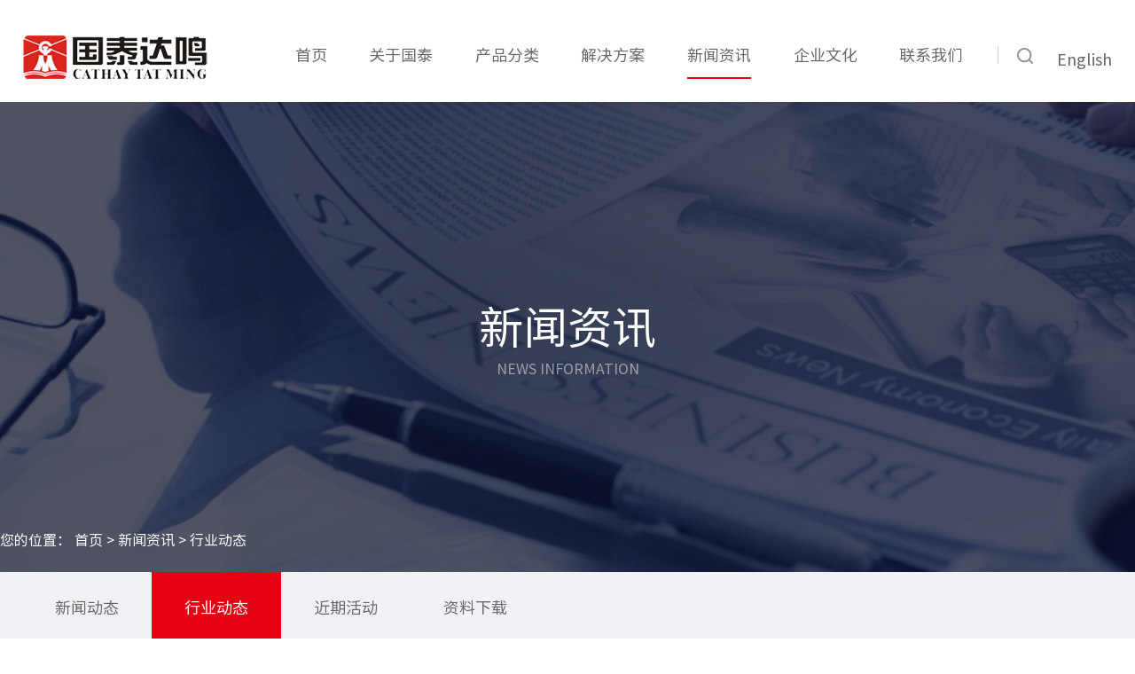

--- FILE ---
content_type: text/html
request_url: http://cathaytatming.com/htdt/list.html
body_size: 9003
content:
<!DOCTYPE html>
<html lang="zh-CN">
<head>


    <!-- head -->
     
 
<meta charset="UTF-8">
<meta name="viewport" content="width=device-width, initial-scale=1, maximum-scale=1, user-scalable=no">
<meta http-equiv="X-UA-Compatible" content="ie=edge">

<title>国泰达鸣集团</title>
<meta name="keywords" content="国泰达鸣集团, 国泰达鸣, 国泰达鸣精密机件(深圳)有限公司, 国泰达鸣金属制品厂有限公司, 国泰精密机件（无锡）有限公司, 广东国泰达鸣精密机件有限公司, 国泰精密机件(大连)有限公司, 福建国泰达鸣科技有限公司, 河南国泰达鸣精密机件有限公司" />
<meta name="description" content="国泰达鸣集团" />
<link href="/editor/editor.css" rel="stylesheet" type="text/css"/>

<link rel="icon" href="/cn/images/icnlogo.png" type="img/x-ico" />
<!--20201117-->
<link rel="stylesheet" type="text/css" href="/cn/css/style.css">
<link rel="stylesheet" type="text/css" href="/cn/css/slick.css">

<script src="/cn/js/jquery-3.3.1.min.js"></script>
<script src="/cn/js/jquery.slick.js"></script>
<script type="text/javascript" src="/cn/js/a.whir.search.js"></script>

<!-- HTML5 shim 和 Respond.js用于IE8支持HTML5标签和媒介查询  -->
<!--[if lt IE 9]><script src="/cn/js/html5shiv3.7.3.min.js"></script><script src="/cn/js/respondv1.4.2.min.js"></script><![endif]-->

    <!-- head -->

</head>
<body>

    <!-- top -->
     
 
<div class="top">
    <div class="w1400 clearfix">
        <div class="logo">
            
            <a href='/index.html' class="logoimg" title="国泰达鸣金属制品厂有限公司"><img src="/uploadfiles/image/logo.png?bG9nby5wbmc=" alt=""></a>
            <a href='/index.html' class="logoimg_w" title="国泰达鸣金属制品厂有限公司"><img src="/uploadfiles/image/logo_w.png?bG9nb193LnBuZw==" alt=""></a>
            
        </div>
        <div class="otherBox clearfix">
            <nav class="nav">
                <div class="wap_sear">
                    <div class="wapSe">
                        <input type="" id="TopKeywap" placeholder="请输入关键字" name="">
                        <a href="javascript:;" id="TopBtnwap" class="searB"></a>
                    </div>
                </div>
                <ul class="clearfix">
                    <li id="nav1">
                        <a href='/index.html' title="首页">首页</a>
                    </li>
                    <li id="nav2">
                            <a href='/jtgk/index.html' title='关于国泰'>关于国泰</a>
                            <div class="nav_sub" style="display: none;">
                                <div class="w1400 clearfix">
                                    
                                        <div class="imgBox">
                                            <img src="/uploadfiles/2020/10/20201012201439514.jpg?5a+86Iiq5LiL5ouJLmpwZw==" alt="">
                                        </div>
                                    
                                    <dl class="clearfix">
                                        <a href='/jtgk/index.html' title='集团概况'>集团概况</a>
                                        <a href='/glln/index.html' title='管理理念'>管理理念</a>
                                        <a href='/qyyj/index.html' title='企业愿景'>企业愿景</a>
                                        <a href='/fzlc/index.html' title='发展历程'>发展历程</a>
                                        <a href='/jdzs/index.html' title='基地展示'>基地展示</a>
                                        <a href='/zzjg/index.html' title='组织架构'>组织架构</a>
                                        <a href='/rrzz/list_lcid_6.html' title='荣誉资质'>荣誉资质</a>
                                        <a href='/txrz/list_lcid_9.html' title='体系认证'>体系认证</a>
                                        
                                        
                                    </dl>
                                    
                                        <div class="cont">
                                            <p>专业从事高精密机械金属加工的国泰达鸣集团1970年创办于香港。历经五十年的发展，在创始人吴天赐先生和董事长&总裁吴健宏先生的带领下，国泰已成为拥有6000多名员工、七大生产基地、九家子公司的集团企业。在中国大陆的深圳龙华、江苏无锡、辽宁大连、东莞黄江、福建安溪、河南漯河、福建南平拥有完善的七大生产基地。</p>
                                        </div>
                                    
                                </div>
                            </div>
                        </li>
                    <li id="nav3">
                            <a href='/cpfl/list_lcid_16.html' title='产品分类'>产品分类</a>
                            <div class="nav_sub" style="display: none;">
                                <div class="w1400 clearfix">
                                    
                                        <div class="imgBox">
                                            <img src="/uploadfiles/2020/10/20201012201455769.jpg?5a+86Iiq5LiL5ouJLmpwZw==" alt="">
                                        </div>
                                    
                                    <dl class="clearfix">
                                        
                                        <a href='/cpfl/list_lcid_16.html' title='电子消费品'>电子消费品</a>
                                        <a href='/cpfl/list_lcid_15.html' title='汽车零件'>汽车零件</a>
                                        <a href='/cpfl/list_lcid_14.html' title='液压产品'>液压产品</a>
                                        <a href='/cpfl/list_lcid_13.html' title='工业产品'>工业产品</a>
                                        <a href='/cpfl/list_lcid_12.html' title='通讯部件'>通讯部件</a>
                                        <a href='/cpfl/list_lcid_11.html' title='医疗零件'>医疗零件</a>
                                        
                                    </dl>
                                    
                                        <div class="cont">
                                            <p>专业从事高精密机械金属加工的国泰达鸣集团1970年创办于香港。历经五十年的发展，在创始人吴天赐先生和董事长&总裁吴健宏先生的带领下，国泰已成为拥有6000多名员工、七大生产基地、九家子公司的集团企业。在中国大陆的深圳龙华、江苏无锡、辽宁大连、东莞黄江、福建安溪、河南漯河、福建南平拥有完善的七大生产基地。</p>
                                        </div>
                                    
                                </div>
                            </div>
                        </li>
                    <li id="nav4">
                            <a href='/scsb/list.html' title='解决方案'>解决方案</a>
                            <div class="nav_sub" style="display: none;">
                                <div class="w1400 clearfix">
                                    
                                        <div class="imgBox">
                                            <img src="/uploadfiles/2020/10/20201012201504365.jpg?5a+86Iiq5LiL5ouJLmpwZw==" alt="">
                                        </div>
                                    
                                    <dl class="clearfix">
                                        <a href='/scsb/list.html' title='生产设备'>生产设备</a>
                                        <a href='/jcsb/list.html' title='检测设备'>检测设备</a>
                                        <a href='/cybj/list_lcid_19.html' title='产业布局'>产业布局</a>
                                        <a href='/jszl/list_lcid_22.html' title='技术专利'>技术专利</a>
                                        <a href='/yfcx/index.html' title='研发创新'>研发创新</a>
                                        
                                        
                                    </dl>
                                    
                                        <div class="cont">
                                            <p>专业从事高精密机械金属加工的国泰达鸣集团1970年创办于香港。历经五十年的发展，在吴天赐董事长和吴健宏总裁的带领下，国泰已成为拥有6000多名员工、六大生产基地、七个全资公司、六家合资公司的集团企业。在中国大陆的深圳龙华、江苏无锡、辽宁大连、东莞黄江、福建安溪、河南漯河拥有完善的六大生产基地。</p>
                                        </div>
                                    
                                </div>
                            </div>
                        </li>
                    <li id="nav5">
                            <a href='/xwdt/list.html' title='新闻资讯'>新闻资讯</a>
                            <div class="nav_sub" style="display: none;">
                                <div class="w1400 clearfix">
                                    
                                        <div class="imgBox">
                                            <img src="/uploadfiles/2020/10/20201012201529996.jpg?5a+86Iiq5LiL5ouJLmpwZw==" alt="">
                                        </div>
                                    
                                    <dl class="clearfix">
                                        <a href='/xwdt/list.html' title='新闻动态'>新闻动态</a>
                                        <a href='/htdt/list.html' title='行业动态'>行业动态</a>
                                        <a href='/jqhd/list.html' title='近期活动'>近期活动</a>
                                        <a href='/zlxz/index.html' title='资料下载'>资料下载</a>
                                        
                                        
                                    </dl>
                                    
                                        <div class="cont">
                                            <p>专业从事高精密机械金属加工的国泰达鸣集团1970年创办于香港。历经五十年的发展，在吴天赐董事长和吴健宏总裁的带领下，国泰已成为拥有6000多名员工、六大生产基地、七个全资公司、六家合资公司的集团企业。在中国大陆的深圳观澜、江苏无锡、辽宁大连、东莞黄江、福建安溪、河南漯河拥有完善的六大生产基地。</p>
                                        </div>
                                    
                                </div>
                            </div>
                        </li>
                    <li id="nav6">
                            <a href='/shzr/list.html' title='企业文化'>企业文化</a>
                            <div class="nav_sub" style="display: none;">
                                <div class="w1400 clearfix">
                                    
                                        <div class="imgBox">
                                            <img src="/uploadfiles/2020/10/20201012201540994.jpg?5a+86Iiq5LiL5ouJLmpwZw==" alt="">
                                        </div>
                                    
                                    <dl class="clearfix">
                                        <a href='/shzr/list.html' title='社会责任'>社会责任</a>
                                        <a href='/jypx/list.html' title='教育培训'>教育培训</a>
                                        <a href='/qyfc/list.html' title='企业风采'>企业风采</a>
                                        <a href='/gyhd/list.html' title='公益活动'>公益活动</a>
                                        <a href='/xqhz/list.html' title='校企合作'>校企合作</a>
                                        
                                        
                                    </dl>
                                    
                                        <div class="cont">
                                            <p>专业从事高精密机械金属加工的国泰达鸣集团1970年创办于香港。历经五十年的发展，在吴天赐董事长和吴健宏总裁的带领下，国泰已成为拥有6000多名员工、六大生产基地、七个全资公司、六家合资公司的集团企业。在中国大陆的深圳龙华、江苏无锡、辽宁大连、东莞黄江、福建安溪、河南漯河拥有完善的六大生产基地。</p>
                                        </div>
                                    
                                </div>
                            </div>
                        </li>
                    <li id="nav7">
                            <a href='/lxfs/index.html' title='联系我们'>联系我们</a>
                            <div class="nav_sub" style="display: none;">
                                <div class="w1400 clearfix">
                                    
                                        <div class="imgBox">
                                            <img src="/uploadfiles/2020/10/20201012201553193.jpg?5a+86Iiq5LiL5ouJLmpwZw==" alt="">
                                        </div>
                                    
                                    <dl class="clearfix">
                                        <a href='/lxfs/index.html' title='联系方式'>联系方式</a>
                                        <a href='/Talent/list.html' title='人才招聘'>人才招聘</a>
                                        <a href='/tsjy/index.html' title='投诉建议'>投诉建议</a>
                                        <a href='/ygrk/index.html' title='员工入口'>员工入口</a>
                                        
                                        
                                    </dl>
                                    
                                        <div class="cont">
                                            <p>专业从事高精密机械金属加工的国泰达鸣集团1970年创办于香港。历经五十年的发展，在吴天赐董事长和吴健宏总裁的带领下，国泰已成为拥有6000多名员工、六大生产基地、七个全资公司、六家合资公司的集团企业。在中国大陆的深圳龙华、江苏无锡、辽宁大连、东莞黄江、福建安溪、河南漯河拥有完善的六大生产基地。</p>
                                        </div>
                                    
                                </div>
                            </div>
                        </li>
                    
                </ul>
            </nav>
            <div class="nav_btn"><span></span></div>
            <div class="searBox">
                <a href="javascript:;" title="搜索" class="searIcon"></a>
                <div class="subSear">
                    <input type="" id="TopKey" placeholder="请输入关键字..." name="">
                    <a href="javascript:;" id="TopBtn" class="searBtn" title="搜索"></a>
                </div>
            </div>
			<div class="lang">
				<a href='/en/index.html'>English</a>
			</div>
        </div>
    </div>
</div>
<div class="mobile_bg"></div>
<script>

	$(window).on('scroll',function(){
	        if($(window).scrollTop()>50){
				$('.homeBan .top').addClass("aon")
			}else{
				$('.homeBan .top').removeClass("aon")
			}
	})
    $('.top .otherBox .searBox .searIcon').click(function(){
        $(this).next('.subSear').stop(true, true).slideToggle();
    })

    $(function () {
        $(".top .nav_sub dl").each(function () {
            var _thdl = $(this);
            _thdl.find('a').each(function(i){
                _thdl.find('a').slice(i * 4, i * 4 + 4).wrapAll("<dd></dd>");
            })
        });


        if($(window).width() > 1200){

        	var topsetoint= setInterval(function(){
        		 $(".top .nav li").find('.nav_sub').hide();
        	},200);

            $(".top .nav li").hover(function () {
                $(this).siblings("li").children(".nav_sub").hide();
                clearInterval(topsetoint);
                $(this).children(".nav_sub").stop(true,true).slideDown();
                // $('.top').addClass('aon')
            },function(){
                // $(this).children(".nav_sub").hide();
                // $('.top').removeClass('aon')
                // 
                topsetoint= setInterval(function(){
                  		 $(".top .nav li").find('.nav_sub').hide();
                  	},200);
            })
            $('.top').hover(function(){
                $(this).addClass('aon')
            },function(){
                $(this).removeClass('aon')
            })

        } else {
            $(".top .nav li").each(function () {
                var _self = $(this);
                if(_self.find("dd").length > 0){
                   _self.find('a').eq(0).attr('href','javascript:;');
               }
            });

            $(".top .nav li").click(function(){
                $(this).toggleClass('open');
                $(this).siblings("li").removeClass('open')
                $(this).children(".nav_sub").stop(true, true).slideToggle();
                $(this).siblings("li").children(".nav_sub").stop(true, true).slideUp();
            })

            //搜索
            $("#TopBtnwap").jqSearch({
                TxtVal: "请输入关键字",
                KeyTxt1: "输入关键词搜索！",
                KeyTxt2: "输入的关键词字数不要过多！",
                KeyTxt3: "您输入的内容存在特殊字符！",
                KeyId: "TopKeywap", //输入框id
                KeyUrl: "/Search/index.html", //跳转链接
                KeyHref: "key", //链接传值
                Static: false //是否静态站
            });
        }

        //打开响应式菜单
        $(".nav_btn").click(function(){
            $(this).toggleClass('open');
            $('.nav,body').toggleClass('open');
            $('.nav').fadeToggle('fast');
            $('.mobile_bg').fadeToggle('fast');
            // $('.top').toggleClass('aon');
            $('.top .otherBox .searBox').fadeToggle('fast');
        });
        $('.mobile_bg').click(function(){
            $(this).fadeOut('fast');
            $('.nav_btn,.nav,body').removeClass('open');
            $('.nav').fadeOut('fast');
            $('.moLogo').fadeOut('fast');
            $('.top .otherBox .searBox').fadeIn('fast');
            // $('.top').removeClass('aon');
        });

    })
    //搜索
    $("#TopBtn").jqSearch({
        TxtVal: "请输入关键字",
        KeyTxt1: "输入关键词搜索！",
        KeyTxt2: "输入的关键词字数不要过多！",
        KeyTxt3: "您输入的内容存在特殊字符！",
        KeyId: "TopKey", //输入框id
        KeyUrl: "/Search/index.html", //跳转链接
        KeyHref: "key", //链接传值
        Static: false //是否静态站
    });

</script>

    <!-- top -->

    <!-- innerBan -->
     
 
<div class="innerBan">
    <div class="Banbox" style="background-image:url(/uploadfiles/banner/20201012201336271.jpg);"></div>
    <div class="txtBox">
        <h5>新闻资讯</h5>
        <p>News Information</p>
    </div>
    <div class="w1400">
        <div class="locatBox">
            <p>您的位置： <a href="/index.html">首页</a> > <a href="/xwdt/list.html">新闻资讯</a> > <span>行业动态</span></p>
        </div>
    </div>
</div>

    <!-- innerBan -->

    <!-- menu -->
     
 
<div class="menu">
    <div class="w1400">
        <ul class="clearfix">
            
            <li id="menu25">
                <a href='/xwdt/list.html' title='新闻动态'>新闻动态</a>
            </li>
            
            <li id="menu26">
                <a href='/htdt/list.html' title='行业动态'>行业动态</a>
            </li>
            
            <li id="menu27">
                <a href='/jqhd/list.html' title='近期活动'>近期活动</a>
            </li>
            
            <li id="menu28">
                <a href='/zlxz/index.html' title='资料下载'>资料下载</a>
            </li>
            
        </ul>
    </div>
</div>
<script>
    $(function () {
        var menu = '26';
        $("#menu" + menu).addClass("on").siblings().removeClass("on");
    })
</script>

    <!-- menu -->

    <div class="newsBox">
        <div class="w1400">
            <div class="newsList">
                <ul>
                    
                       
                                <li class="clearfix">
                                    <a href='/htdt/info_itemid_364.html' title='广东“省十条”政策利好'>
                                        <div class="imgBox">
                                            <img src="/uploadfiles/2020/06/20200619102236728.jpg?MjAyMDA2MTUwOTIwMDU3MzAuanBn" alt="">
                                        </div>
                                        <div class="txtBox clearfix">
                                            <div class="timeB">
                                                <span>14</span>
                                                <time>2017·11</time>
                                            </div>
                                            <div class="textB">
                                                <h5>广东“省十条”政策利好</h5>
                                                <p>
	广东国泰于2017年11月14日前往东莞松山湖参加广东省降低制造业企业成本支持实体经济发展若干政策措施宣讲培训会。会上，省经信委联合省国税局、省地税局、省国土厅、省人社厅、省财政厅等部门组成的...</p>
                                                <a href='/htdt/info_itemid_364.html' class="moreBtn" title='广东“省十条”政策利好'>了解详情</a>
                                            </div>
                                        </div>
                                    </a>
                                </li>
                            
                    
                       
                                <li class="clearfix">
                                    <a href='/htdt/info_itemid_329.html' title='国内精密金属制造行业发展现状分析及对国泰集团的启示'>
                                        <div class="imgBox">
                                            <img src="/uploadfiles/2020/06/20200613151451410.jpg?MjU2OTMwLTFGNTEyMTQzVDY1OC5qcGc=" alt="">
                                        </div>
                                        <div class="txtBox clearfix">
                                            <div class="timeB">
                                                <span>11</span>
                                                <time>2017·10</time>
                                            </div>
                                            <div class="textB">
                                                <h5>国内精密金属制造行业发展现状分析及对国泰...</h5>
                                                <p>
	当前国内精密金属制造行业竞争激烈，国泰集团面临巨大挑战。认真分析行业发展状况，深入了解行业竞争特点，对国泰集团及时调整经营策略、适应快速变化的市场形势、不断提高竞争能力具有重要意义。最...</p>
                                                <a href='/htdt/info_itemid_329.html' class="moreBtn" title='国内精密金属制造行业发展现状分析及对国泰集团的启示'>了解详情</a>
                                            </div>
                                        </div>
                                    </a>
                                </li>
                            
                    
                </ul>
            </div>
            <!-- 页码 -->
            <div class="PageBox">
                <div class='Pages'>
                                        <span class='p_page'>                        <a href='javascript:void(0);' class='a_prev' title="上一页">上一页</a>                        <em class='num'>                            <a href='/htdt/list_page_1.html' class='a_cur' id='pageNum1' title="第1页">1</a>                        </em>                        <a href='javascript:void(0);' class='a_next' title="下一页">下一页</a>                    </span>                    <script type='text/javascript'> function redirectPage_(inputID){      var inputValue = document.getElementById(inputID).value;     if(!(/^\d+$/).test(inputValue)){ document.getElementById(inputID).value = '1'; return; }      if(inputValue <= 0) { inputValue = 1; }      if(inputValue > 1) { inputValue = 1; }      location.href = '/htdt/list_page_{$wtl_pager}.html'.replace('{$wtl_pager}', inputValue); } </script> 
                </div>
            </div>
            <!-- 页码 -->
        </div>
    </div>

    <!-- bottom -->
     
 
<div class="bottom">
    <div class="Bomtop">
        <div class="w1400 clearfix">
            <div class="cosaBox">
                <div class="codeBox">
                    
                    <img src="/uploadfiles/image/code.jpg?Y29kZS5qcGc=" alt="">
                    
                </div>
                <div class="sharBox">
                    <a href="javascript:;" title="QQ" class="qq" onclick="shareUrl('qq');"></a>
                    <a href="javascript:;" title="微信" class="wx">
                        <figure>
                            
                            <img src="/uploadfiles/image/code.jpg?Y29kZS5qcGc=" alt="">
                            
                        </figure>
                    </a>
                    <a href="javascript:;" title="微博" class="wb"onclick="shareUrl('weibo');"></a>
                </div>
            </div>
            <div class="bomnav clearfix">
                <dl>
                    <dt>关于国泰</dt>
                    <div class="bomDD">
                        <dd>
                            <a href='/jtgk/index.html' title='集团概况'>集团概况</a>
                        </dd>
                        <dd>
                            <a href='/glln/index.html' title='管理理念'>管理理念</a>
                        </dd>
                        <dd>
                            <a href='/qyyj/index.html' title='企业愿景'>企业愿景</a>
                        </dd>
                        <dd>
                            <a href='/fzlc/index.html' title='发展历程'>发展历程</a>
                        </dd>
                        <dd>
                            <a href='/jdzs/index.html' title='基地展示'>基地展示</a>
                        </dd>
                        <dd>
                            <a href='/zzjg/index.html' title='组织架构'>组织架构</a>
                        </dd>
                        <dd>
                            <a href='/rrzz/list_lcid_6.html' title='荣誉资质'>荣誉资质</a>
                        </dd>
                        <dd>
                            <a href='/txrz/list_lcid_9.html' title='体系认证'>体系认证</a>
                        </dd>
                        
                        
                    </div>
                </dl>
                <dl>
                    <dt>产品分类</dt>
                    <div class="bomDD">
                        
                        <dd>
                            <a href='/cpfl/list_lcid_16.html' title='电子消费品'>电子消费品</a>
                        </dd>
                        <dd>
                            <a href='/cpfl/list_lcid_15.html' title='汽车零件'>汽车零件</a>
                        </dd>
                        <dd>
                            <a href='/cpfl/list_lcid_14.html' title='液压产品'>液压产品</a>
                        </dd>
                        <dd>
                            <a href='/cpfl/list_lcid_13.html' title='工业产品'>工业产品</a>
                        </dd>
                        <dd>
                            <a href='/cpfl/list_lcid_12.html' title='通讯部件'>通讯部件</a>
                        </dd>
                        <dd>
                            <a href='/cpfl/list_lcid_11.html' title='医疗零件'>医疗零件</a>
                        </dd>
                        
                    </div>
                </dl>
                <dl>
                    <dt>解决方案</dt>
                    <div class="bomDD">
                        <dd>
                            <a href='/scsb/list.html' title='生产设备'>生产设备</a>
                        </dd>
                        <dd>
                            <a href='/jcsb/list.html' title='检测设备'>检测设备</a>
                        </dd>
                        <dd>
                            <a href='/cybj/list_lcid_19.html' title='产业布局'>产业布局</a>
                        </dd>
                        <dd>
                            <a href='/jszl/list_lcid_22.html' title='技术专利'>技术专利</a>
                        </dd>
                        <dd>
                            <a href='/yfcx/index.html' title='研发创新'>研发创新</a>
                        </dd>
                        
                        
                    </div>
                </dl>
                <dl>
                    <dt>新闻资讯</dt>
                    <div class="bomDD">
                        <dd>
                            <a href='/xwdt/list.html' title='新闻动态'>新闻动态</a>
                        </dd>
                        <dd>
                            <a href='/htdt/list.html' title='行业动态'>行业动态</a>
                        </dd>
                        <dd>
                            <a href='/jqhd/list.html' title='近期活动'>近期活动</a>
                        </dd>
                        <dd>
                            <a href='/zlxz/index.html' title='资料下载'>资料下载</a>
                        </dd>
                        
                        
                    </div>
                </dl>
                <dl>
                    <dt>企业文化</dt>
                    <div class="bomDD">
                        <dd>
                            <a href='/shzr/list.html' title='社会责任'>社会责任</a>
                        </dd>
                        <dd>
                            <a href='/jypx/list.html' title='教育培训'>教育培训</a>
                        </dd>
                        <dd>
                            <a href='/qyfc/list.html' title='企业风采'>企业风采</a>
                        </dd>
                        <dd>
                            <a href='/gyhd/list.html' title='公益活动'>公益活动</a>
                        </dd>
                        <dd>
                            <a href='/xqhz/list.html' title='校企合作'>校企合作</a>
                        </dd>
                        
                        
                    </div>
                </dl>
                <dl>
                    <dt>联系我们</dt>
                    <div class="bomDD">
                        <dd>
                            <a href='/lxfs/index.html' title='联系方式'>联系方式</a>
                        </dd>
                        <dd>
                            <a href='/Talent/list.html' title='人才招聘'>人才招聘</a>
                        </dd>
                        <dd>
                            <a href='/tsjy/index.html' title='投诉建议'>投诉建议</a>
                        </dd>
                        <dd>
                            <a href='/ygrk/index.html' title='员工入口'>员工入口</a>
                        </dd>
                        
                        
                    </div>
                </dl>
                
            </div>
        </div>
    </div>
    <div class="Bombom">
        <div class="w1400 clearfix">
            <ul>
                
                <li>
                    <a href='/WebsiteMap/index.html' title='网站地图'>网站地图</a>
                </li>
                
                <li>
                    <a href='/LegalNotice/index.html' title='法律声明'>法律声明</a>
                </li>
                
                <li>
                    <a href='/LinksHttp/index.html' title='友情链接'>友情链接</a>
                </li>
                
            </ul>
            <p class="copy">Copyright © 2020 国泰达鸣集团 ALL RIGHTS RESERVED DESIGN 

<a href="https://beian.miit.gov.cn/" target="_blank" title='粤ICP备2020106346号'>粤ICP备2020106346号</a></p>
        </div>
    </div>
</div>
<script>
if($(window).width() < 960){
    $(".bottom .Bomtop .bomnav dt").click(function(){
                $(this).parent().toggleClass('open');
                $(this).parent().siblings("dl").removeClass('open')
                $(this).next(".bomDD").stop(true, true).slideToggle();
                $(this).parent().siblings("dl").children(".bomDD").stop(true, true).slideUp();
            })
    $('.bottom .Bomtop .cosaBox .sharBox a.wx').click(function() {
        $(this).find('figure').stop(true, true).slideToggle();
    });

} else {
    $('.bottom .Bomtop .cosaBox .sharBox a.wx').hover(function() {
        $(this).find('figure').stop(true, true).slideDown();
    }, function() {
        $(this).find('figure').stop(true, true).slideUp();
    });
}

function shareUrl(social){
        var _title = encodeURIComponent(document.title);
        var _url = document.location;
        //var _pic = document.getElementsByTagName('img')[0].src;
        if(social == 'qzone'){
                var _shareUrl = 'https://sns.qzone.qq.com/cgi-bin/qzshare/cgi_qzshare_onekey?url=' + _url + '&title=' + _title + '&pics=&summary=&desc=';
        }else if(social == 'weibo'){
                var _shareUrl = 'https://service.weibo.com/share/share.php?url=' + _url + '&title=' + _title + '&pic=';
        }else if(social == 'qq'){
                var _shareUrl = 'https://connect.qq.com/widget/shareqq/index.html?url=' + _url +'&title=' + _title + '&pics=&summary=&desc=';
        }
        window.open(_shareUrl,'_blank');
}
</script>

    <!-- bottom -->


    <script>
        $(function () {
            var nav = 5;
            $("#nav" + nav).addClass("on").siblings().removeClass("on");
        })
    </script>

</body>
</html>

--- FILE ---
content_type: text/css
request_url: http://cathaytatming.com/cn/css/style.css
body_size: 24977
content:
@charset "utf-8";

.whir-feedback{display:none}
/* 设置字库 */
@font-face {
  font-family: 'SHSregular';
  src: url('../fonts/SourceHanSansCN-Regular.ttf');
}

  /* Legacy iOS */
font-weight: normal; font-style: normal; }
/*全局初始化样式*/
*{box-sizing: border-box; margin:0; padding:0;}
body{position: relative; padding:0; margin:0 auto; font-size:14px; line-height:1.42857143; font-family:'SHSregular'; color: #333; min-width: 320px; width: 100%; zoom:1;background: #fff;
/*禁用Webkit内核浏览器的文字大小调整功能*/
-webkit-text-size-adjust:none;

/*取出点击出现半透明的灰色背景*/
-webkit-tap-highlight-color:rgba(0,0,0,0);
-webkit-tap-highlight:rgba(0,0,0,0);

/*控制文本可选性*/
/*
-webkit-user-select: none;
    -ms-user-select: none;
   -moz-user-select: none;
 -khtml-user-select: none;
        user-select: none;
*/

/*设置字体的抗锯齿或者说光滑度*/
-webkit-font-smoothing: antialiased;
overflow-x: hidden;
}
*{-moz-box-sizing:border-box; -ms-box-sizing:border-box; -o-box-sizing:border-box; -webkit-box-sizing:border-box; box-sizing:border-box; /*word-break: break-all;*/word-wrap: break-word;}
/*默认去除ul、li的默认样式*/
.p,.h1,.h2,.h3,.h4,.h5,.h6{ margin: 0; padding: 0;}
.ul,.ul li{ list-style:none; margin: 0; padding: 0;}
p,h1,h2,h3,h4,h5,h6{ margin: 0; padding: 0;}
ul,ul li{ list-style:none; margin: 0; padding: 0;}
/*初始化下拉菜单、单行输入框、多行输入框的样式*/
select,input,textarea{ border-radius:0; -webkit-border-radius:0; color:#333;}
/*表单元素获得焦点时不显示虚线框*/
input:focus { outline: none;}
input,button,select,textarea{ outline:none;/*-webkit-appearance:none;*//*强制去除表单自带的样式*/ }
/*不允许多行输入文本框有滚动条*/
textarea{ resize:none;/*-webkit-appearance:none;*//*强制去除textarea自带的样式*/ }
/*初始化表单元素样式*/
textarea,input,select { background:none; border:none; margin:0; padding:0;}
/*初始化HTML5标签样式*/
audio,canvas,progress,video { display: inline-block; vertical-align:baseline;}
article,aside,footer,header,hgroup,nav,section,figure,figcaption{ display:block;}
/*去除figure边距*/
figure,figcaption{ margin:0px; padding:0px;}

/*初始化图片样式*/
img{ border:none; border:0; max-width:100%; vertical-align:middle;}

/*初始化a的样式和字体样式*/
a{ color:#333; text-decoration:none!important; -webkit-tap-highlight-color:rgba(0,0,0,0);}
a:hover{color: #e60012;}


/*清除浮动*/
.clear{ clear:both; height:0px; overflow:hidden;}

.clearfix:after{ content:"."; display: block; height: 0; visibility: hidden; clear: both;font-size: 0px;}
.clearfix { zoom: 1;}
.fl{float: left;}
.fr{float: right;}

/* 单行隐藏 */
.otxthide {white-space:nowrap;-o-text-overflow:ellipsis;text-overflow:ellipsis;overflow:hidden}
/* 多行隐藏 */
.otxthide2 {display: -webkit-box;-webkit-box-orient: vertical;-webkit-line-clamp: 2;overflow: hidden;}
/* 多行隐藏 */
.dot3 {display: -webkit-box;-webkit-box-orient: vertical;-webkit-line-clamp: 3;overflow: hidden;}

.w1200{max-width:1200px;margin: 0 auto;}
.w1400{max-width:1400px;margin: 0 auto;}

.top{padding: 40px 0 0;transition:.3s;position: fixed;z-index: 99;top: 0;left: 0;width: 100%;background-color: white;}
.top .logo{float: left;}
.top .logo .logoimg_w{display: none;}
.top .otherBox{float: right;width: 75%;}
.top .otherBox .nav{float: left;width: 86%;}
.top .otherBox .nav li{float: left;line-height:45px;margin-left: 6%;}
.top .otherBox .nav li:first-child{margin-left:0;}
.top .otherBox .nav li >a{font-size:18px;color: #666;position: relative;position: relative;padding-bottom:30px;display: block;}
.top .otherBox .nav li >a:before{width: 0;height: 2px;background:#e60012;content: '';position: absolute;left: 0;top: 47px;transition:.3s;}
.top .otherBox .nav li.on >a:before,
.top .otherBox .nav li:hover >a:before{width: 100%;}

.top .nav .nav_sub{display:none;position: absolute;top: 115px;left: 0;width: 100%;z-index: 9;background:#fafafc;padding: 45px 0;border-top:1px solid #eeeeee;}
.top .nav_sub .imgBox{width: 31.5%;float: left;}
.top .nav_sub dl{z-index: 1; float: left;width: 34%;position: relative;min-height: 260px;margin: 0;border-right: 1px solid #ededed;}
.top .nav_sub dl dd{margin: 0;width: 45%;float: left;padding-left:15%;}
.top .nav_sub dl dd a{display: block;font-size:16px;color: #666;padding-left:15px;position: relative;margin-bottom:26px;}
.top .nav_sub dl dd a:before{width: 6px;height: 2px;content: '';background:#cccccc;position: absolute;top: 50%;margin-top:-1px;left: 0;}
.top .nav_sub dl dd a:last-child{margin-bottom:0;}
.top .nav_sub dl dd a:hover{color: #e60012;}
.top .nav_sub dl dd a:hover:before{background:#e60012;}
.top .nav_sub .cont{float: right;width: 28%;padding-top:30px;}
.top .nav_sub .cont p{font-size:16px;line-height:32px;color: #999999;}

.top .otherBox .searBox{width: 40px;float: left;position: relative;text-align: right;border-left: 1px solid #ccced3;margin-top: 12px;}
.top .otherBox .searBox .searIcon{display: inline-block;vertical-align: middle;width: 18px;height: 18px;background:url(../images/sear.png) no-repeat;}
.top .otherBox .searBox .subSear{position: absolute;right:0;text-align: left;display: none;top: 35px;z-index: 9;}
.top .otherBox .searBox .subSear input{width: 180px;height: 40px;line-height:40px;border:1px solid #ddd;padding-left:5px;padding-right: 25px;background:#fff;}
.top .otherBox .searBox .subSear .searBtn{display: block;width: 18px;height: 18px;background:url(../images/sear.png) no-repeat;position: absolute;top: 50%;margin-top: -9px;right:5px;}
.homeBan .top .logo .logoimg_w{display: inline-block;}
.homeBan .top .logo .logoimg{display: none;}

.homeBan{position: relative;}
.homeBan .top{position: absolute;width: 100%;top: 0;left: 0;z-index: 99;background-color: rgba(255,255,255,0);}
.homeBan .top .otherBox .nav li >a{color: #fff;}
.homeBan .top .otherBox .searBox .searIcon{background:url(../images/sear_w.png) no-repeat;}

.top.aon{background:#fff;z-index: 99;position: fixed;}
.top.aon .logo .logoimg_w{display: none;}
.top.aon .logo .logoimg{display: inline-block;}
.top.aon .otherBox .nav li >a{color: #666;}
.top.aon .otherBox .searBox .searIcon{background:url(../images/sear.png) no-repeat;}

.top .lang{float: right;margin-left: 30px;margin-top: 15px;}
.top .lang a{color: #666;font-size: 18px;}
.homeBan .top .lang a{color: #fff;}
.top.aon .lang a{color: #666;}
@media (max-width:1366px) {
	.top .lang{margin-left: 10px;}
}
@media (max-width:1200px) {
	.top .lang{margin-top: 10px;}
}
/*banner*/
.banner{position: relative;}
.banner li{}
.banner li div{width: 100%;height: 1020px;background-repeat: no-repeat;background-size: cover;background-position: center center;}
// .banner .pcBan{display: block;}
.banner .slick-dots{position: absolute;text-align: center;width: 100%;bottom: 145px;}
.banner .slick-dots li{display: inline-block;width: 16px;height: 16px;background: #fff;border-radius:50%;transition:.3s;margin: 0 10px;}
.banner .slick-dots li.slick-active{background:#fff;width: 60px;border-radius:35px;}
.banner .slick-dots li button{display: none;}
.banner .wapBan{display: none;}
.banner .slick-arrow{width: 40px;height: 60px;cursor: pointer;}
.banner .slick-prev{position: absolute;background:url(../images/arrow3_a.png) no-repeat center center;top: 50%;margin-top:-30px;z-index: 98;left: 2%;font-size:0;display: none;background-size: contain;border:none;}
.banner .slick-next{position: absolute;background:url(../images/arrow3_a.png) no-repeat center center;top: 50%;margin-top:-30px;z-index: 98;right:2%;font-size:0;transform: rotate(180deg);display: none;background-size: contain;border:none;}

@media(max-width:750px){
  .banner .slick-arrow{width: 25px;height: 37px;}
  .banner .pcBan{display: none;}
  .banner .wapBan{display: block;height: 450px;}
}

/*banner*/

/*HomeF1*/
.HomeF1{height: 680px;background:url(../images/H2bg.png) no-repeat;background-size: cover;background-position:center center;margin-top: -318px;position: relative;z-index: 9;}
.HomeF1 .w1400{position: relative;height: 100%;}
.HomeF1 .txtBox{color: #fff;text-align: center;position: absolute;top: 45%;transform: translate(0, -50%);}
.HomeF1 .txtBox h5{font-size:30px;font-weight:normal;padding-bottom: 25px;position: relative;margin-bottom:10px;}
.HomeF1 .txtBox h5:before{width: 170px;height: 14px;content: '';background:url(../images/H2ob.png) no-repeat;position: absolute;bottom:0;left: 50%;transform: translate(-50%, 0);}
.HomeF1 .txtBox p{font-size:18px;letter-spacing:3px;}
.HomeF1 .txtBox.leftB{left: 0;}
.HomeF1 .txtBox.righB{right:0;}
/*HomeF1*/

.titBox{}
.titBox p{font-family:Myriad Pro;font-size:20px;color: #e60012;}
.titBox h5{font-size:40px;color: #393939;font-weight:normal;}
.moreBtn{width: 158px;line-height:48px;border:1px solid #cecece;padding-left:30px;font-size:16px;color: #999999;display: block;position: relative;}
.moreBtn:before{width: 21px;height: 11px;content: '';background:url(../images/more.png) no-repeat;position: absolute;top: 50%;margin-top:-5.5px;right:30px;transition:.3s;}
.moreBtn:hover:before{right:25px;}
.moreBtn:hover{color: #e60012;}

/*HomeF2*/
.HomeF2{margin-top:-90px;}
.HomeF2 .w1400{position: relative;}
.HomeF2 .w1400 .titBox{position: absolute;top: 3%;right:0;}
.HomeF2 .imgBox{width: 55%;display: inline-block;vertical-align: middle;}
.HomeF2 .txtBox{width: 43%;display: inline-block;vertical-align: middle;}
.HomeF2 .txtBox h5{font-size:28px;font-weight: normal;}
.HomeF2 .txtBox p{font-size:16px;color: #666;line-height:30px;margin: 35px 0;}
.HomeF2 .txtBox .moreBtn{}
/*HomeF2*/

/*HomeF3*/
.HomeF3{position: relative;margin-top:40px;}
.HomeF3 .titBox{position: absolute;left: 50%;transform: translate(-50%, 0);top: 150px;z-index: 9;}
.HomeF3 .titBox h5{color: #fff;}
.HomeF3 .HomeF3slide{position: relative;}
.HomeF3 .HomeF3slide .big{}
.HomeF3 .HomeF3slide .big .item{position: relative;}
.HomeF3 .HomeF3slide .big .item .imgBox{height: 1076px;background-size: cover;background-repeat:no-repeat;background-position:center center;}
.HomeF3 .HomeF3slide .big .item .txtBox{width: 29%;position: absolute;left: 50%;margin-left:-14.5%;top: 250px;}
.HomeF3 .HomeF3slide .big .item .txtBox p{color: #fff;font-size:16px;line-height:32px;}
.HomeF3 .HomeF3slide .small{position: relative;padding-top:70px;padding-top:80px!important;padding-bottom: 198px!important;}
.HomeF3 .HomeF3slide .small .slick-list{}
.HomeF3 .HomeF3slide .small .item{text-align: center;z-index: 9;float: left;width: 11.1111111111%;}
.HomeF3 .HomeF3slide .small .item .contBox{position: relative;padding-bottom:199.51%;}
.HomeF3 .HomeF3slide .small .item .contBox .BCprBox{position: absolute;transition:.3s;top: 0;color: #999;width: 100%;height: 100%;background-position:center center;}
.HomeF3 .HomeF3slide .small .item .contBox .BCprBox a{color: #999;}
.HomeF3 .HomeF3slide .small .item .contBox .Boxcont{position: absolute;top: 50%;transform: translateY(-50%);width: 100%;}
.HomeF3 .HomeF3slide .small .item .iconB{position: relative;text-align: center;}
.HomeF3 .HomeF3slide .small .item .iconB span{display: block;margin:0 auto;background-size: contain;background-repeat: no-repeat;background-position:center center;padding-bottom:35.31%;}
.HomeF3 .HomeF3slide .small .item .iconB .hovi{position: absolute;top: 50%;transform: translateY(-50%);opacity: 0;transition:.3s;width: 100%}
.HomeF3 .HomeF3slide .small .item p{font-size:18px;margin-top:15px;}
.HomeF3 .HomeF3slide .small .item.on .contBox .BCprBox a{color: #fff;}
.HomeF3 .HomeF3slide .small .item.on .iconB .hovi{opacity: 1;}
.HomeF3 .HomeF3slide .smaSlide{position: absolute;width: 100%;left: 0;bottom:100px;}
.HomeF3 .HomeF3slide .smaSlide:before{width: 100%;height: 430px;content: '';background:url(../images/H3be.png) no-repeat;background-position:center center;background-size: cover;position: absolute;left: 0;top: calc(100% - 260px);;}
.HomeF3 .HomeF3slide .small .item:nth-child(5) .contBox .BCprBox{background:url(../images/ipAm.png) no-repeat;background-size: contain;}
.HomeF3 .HomeF3slide .small .item.on:nth-child(5) .contBox .BCprBox{background:url(../images/ipA.png) no-repeat;background-size: contain;}
.HomeF3 .HomeF3slide .small .item:nth-child(1) .contBox .BCprBox,
.HomeF3 .HomeF3slide .small .item:nth-child(9) .contBox .BCprBox{top: 71%;}
.HomeF3 .HomeF3slide .small .item:nth-child(2) .contBox .BCprBox,
.HomeF3 .HomeF3slide .small .item:nth-child(8) .contBox .BCprBox{top: 52%;}
.HomeF3 .HomeF3slide .small .item:nth-child(3) .contBox .BCprBox,
.HomeF3 .HomeF3slide .small .item:nth-child(7) .contBox .BCprBox{top: 33%;}
.HomeF3 .HomeF3slide .small .item:nth-child(4) .contBox .BCprBox,
.HomeF3 .HomeF3slide .small .item:nth-child(6) .contBox .BCprBox{top: 14%;}
.HomeF3 .HomeF3slide .small .item:nth-child(1) .contBox .BCprBox,
.HomeF3 .HomeF3slide .small .item:nth-child(2) .contBox .BCprBox,
.HomeF3 .HomeF3slide .small .item:nth-child(3) .contBox .BCprBox,
.HomeF3 .HomeF3slide .small .item:nth-child(4) .contBox .BCprBox{background:url(../images/ipL.png) no-repeat;background-size: contain;}
.HomeF3 .HomeF3slide .small .item.on:nth-child(1) .contBox .BCprBox,
.HomeF3 .HomeF3slide .small .item.on:nth-child(2) .contBox .BCprBox,
.HomeF3 .HomeF3slide .small .item.on:nth-child(3) .contBox .BCprBox,
.HomeF3 .HomeF3slide .small .item.on:nth-child(4) .contBox .BCprBox{background:url(../images/ipLa.png) no-repeat;background-size: contain;}
.HomeF3 .HomeF3slide .small .item:nth-child(6) .contBox .BCprBox,
.HomeF3 .HomeF3slide .small .item:nth-child(7) .contBox .BCprBox,
.HomeF3 .HomeF3slide .small .item:nth-child(8) .contBox .BCprBox,
.HomeF3 .HomeF3slide .small .item:nth-child(9) .contBox .BCprBox{background:url(../images/ipR.png) no-repeat;background-size: contain;}
.HomeF3 .HomeF3slide .small .item.on:nth-child(6) .contBox .BCprBox,
.HomeF3 .HomeF3slide .small .item.on:nth-child(7) .contBox .BCprBox,
.HomeF3 .HomeF3slide .small .item.on:nth-child(8) .contBox .BCprBox,
.HomeF3 .HomeF3slide .small .item.on:nth-child(9) .contBox .BCprBox{background:url(../images/ipRa.png) no-repeat;background-size: contain;}

.HomeF3 .HomeF3slide .prev{position: absolute;width: 25px;height: 37px;background:url(../images/arrow3_a.png) no-repeat;top: 50%;margin-top:-30px;z-index: 99;left: 2%;font-size:0;display: none;background-size: contain;}
.HomeF3 .HomeF3slide .next{position: absolute;width: 25px;height: 37px;background:url(../images/arrow3_a.png) no-repeat;top: 50%;margin-top:-30px;z-index: 99;right:2%;font-size:0;transform: rotate(180deg);display: none;background-size: contain;}

@media(max-width:768px){
  .HomeF3 .HomeF3slide .prev,.HomeF3 .HomeF3slide .next{display: block;}
  .HomeF3 .HomeF3slide .small .item .contBox{padding-bottom: 265.51%;}
  .HomeF3 .HomeF3slide .small .item:nth-child(1) .contBox .BCprBox,
  .HomeF3 .HomeF3slide .small .item:nth-child(2) .contBox .BCprBox,
  .HomeF3 .HomeF3slide .small .item:nth-child(3) .contBox .BCprBox,
  .HomeF3 .HomeF3slide .small .item:nth-child(4) .contBox .BCprBox,
  .HomeF3 .HomeF3slide .small .item:nth-child(5) .contBox .BCprBox,
  .HomeF3 .HomeF3slide .small .item:nth-child(6) .contBox .BCprBox,
  .HomeF3 .HomeF3slide .small .item:nth-child(7) .contBox .BCprBox,
  .HomeF3 .HomeF3slide .small .item:nth-child(8) .contBox .BCprBox,
  .HomeF3 .HomeF3slide .small .item:nth-child(9) .contBox .BCprBox,
  .HomeF3 .HomeF3slide .small .item.on:nth-child(1) .contBox .BCprBox,
  .HomeF3 .HomeF3slide .small .item.on:nth-child(2) .contBox .BCprBox,
  .HomeF3 .HomeF3slide .small .item.on:nth-child(3) .contBox .BCprBox,
  .HomeF3 .HomeF3slide .small .item.on:nth-child(4) .contBox .BCprBox,
  .HomeF3 .HomeF3slide .small .item.on:nth-child(5) .contBox .BCprBox,
  .HomeF3 .HomeF3slide .small .item.on:nth-child(6) .contBox .BCprBox,
  .HomeF3 .HomeF3slide .small .item.on:nth-child(7) .contBox .BCprBox,
  .HomeF3 .HomeF3slide .small .item.on:nth-child(8) .contBox .BCprBox,
  .HomeF3 .HomeF3slide .small .item.on:nth-child(9) .contBox .BCprBox{background-size: 100% 100%;}
}
/*HomeF3*/

/*HomeF4*/
.HomeF4{margin-top:-165px;}
.HomeF4 .titBox{text-align: center;}
.HomeF4 .contBox{}
.HomeF4 .contBox .desB p{max-width:865px;margin: 0 auto;text-align: center;font-size:16px;line-height:30px;color: #666;margin-top:40px;}
.HomeF4 .contBox .mapB{position: relative;}
.HomeF4 .contBox .mapB .abuBox{position: absolute;width: 100%;left: 0;bottom:3%;}
.HomeF4 .contBox .mapB ul{/*display: flex;justify-content: space-between;*/}
.HomeF4 .contBox .mapB li{float: left;padding: 0 3.7%;border-left:1px solid #cdcdcd;}
.HomeF4 .contBox .mapB li:nth-child(1){padding-left:0;border-left: none;}
.HomeF4 .contBox .mapB li:nth-child(5){padding-right:0;}
.HomeF4 .contBox .mapB li .numB{}
.HomeF4 .contBox .mapB li .numB em{font-family:'SHSregular';font-style:normal;font-size:80px;line-height: .8;letter-spacing: -7px;}
.HomeF4 .contBox .mapB li .numB sub{font-size:14px;}
.HomeF4 .contBox .mapB li p{font-size:16px;margin-top:5px;}
.HomeF4 .contBox .mapB .infB{text-align: center;margin-top:90px;}
.HomeF4 .contBox .mapB .infB .item{display: inline-block;margin: 0 40px;}
.HomeF4 .contBox .mapB .infB .item h5{font-size: 18px;font-weight:normal;padding-left:30px;position: relative;margin-bottom:15px;text-align: left;}
.HomeF4 .contBox .mapB .infB .item p{padding-left:30px;font-size:16px;color: #999999;text-align: left;}
.HomeF4 .contBox .mapB .infB .item h5.bui:before{width: 13px;height: 16px;content: '';background:url(../images/icon1.png) no-repeat;position: absolute;top: 50%;margin-top:-8px;left: 0;}
.HomeF4 .contBox .mapB .infB .item h5.are:before{width: 17px;height: 17px;content: '';background:url(../images/icon2.png) no-repeat;position: absolute;top: 50%;margin-top:-8.5px;left: 0;}
.HomeF4 .contBox .moreBtn{margin: 0 auto;margin-top:60px;position: relative;z-index: 98;}
/*HomeF4*/

/*HomeF5*/
.HomeF5{position: relative;margin-top:-265px;}
.HomeF5:before{width: 53%;border:1px dashed #d6d6d6;position: absolute;top: 192px;left: -30px;content: '';transform: rotate(20deg);}
.HomeF5 .leftBox{width: 50%;padding-top:295px;}
.HomeF5 .leftBox .idxnewsList{margin-top:60px;}
.HomeF5 .leftBox .idxnewsList li{margin-bottom:30px;position: relative;z-index: 10;}
.HomeF5 .leftBox .idxnewsList li .timeB{color: #999;width: 90px;float: left;}
.HomeF5 .leftBox .idxnewsList li .timeB em{font-style:normal;font-family:'SHSregular';font-size:42px;line-height:1;display: block;}
.HomeF5 .leftBox .idxnewsList li .timeB time{font-size:18px;display: block;}
.HomeF5 .leftBox .idxnewsList li .timeB .wapTi{display: none;}
.HomeF5 .leftBox .idxnewsList li .textB{float: left;width: 75%;}
.HomeF5 .leftBox .idxnewsList li .textB a{font-size:20px;line-height:28px;color: #080604;/*display: block;*/}
.HomeF5 .leftBox .idxnewsList li .textB a:hover{color: #e60012;}
.HomeF5 .leftBox .idxnewsList li .textB p{line-height: 24px;color: #999;margin-top:12px;}
.HomeF5 .leftBox .idxnewsList .moreBtn{float: right;margin-right: 10%;position: relative;z-index: 10;}
.HomeF5 .righBox{width: 50%;position: absolute;top: 0;right:0;}
.HomeF5 .righBox .item{position: relative;}
.HomeF5 .righBox .item a,.banner li a{outline: none;}
.HomeF5 .righBox .item .imgBox{height: 1059px; background-size: cover;-webkit-clip-path:polygon(0px 34.5%,100% 0%,100% 0%,100% 100%,0 100%)}
.HomeF5 .righBox .item .imgBox.wap{display: none;}
.HomeF5 .righBox .item .txtBox{position: absolute;left: 3%;bottom:20%;color: #fff;width: 35%;transition:.3s;z-index: 99;}
.HomeF5 .righBox .item .txtBox .timeB{font-family:'SHSregular';padding-bottom:10px;position: relative;margin-bottom:12px;}
.HomeF5 .righBox .item .txtBox .timeB:before{width: 12px;height: 2px;content: '';background:#fff;position: absolute;left: 0;bottom:0;}
.HomeF5 .righBox .item .txtBox .timeB em{font-style:normal;font-size:42px;line-height:1;display: block;}
.HomeF5 .righBox .item .txtBox .timeB time{font-size:18px;display: block;opacity: .35;}
.HomeF5 .righBox .item .txtBox .timeB .wapTi{display: none;}
.HomeF5 .righBox .item .txtBox h5{font-size:20px;font-weight:normal;line-height: 28px;}
.HomeF5 .righBox .item a:hover .txtBox{bottom:22%;}
.HomeF5 .righBox .slidBox .slick-arrow{position: absolute;width: 80px;height: 100px;bottom:1px;font-size:0;border:none;cursor: pointer;transition:.3s;z-index: 10;}
.HomeF5 .righBox .slidBox .slick-arrow.slick-prev{background:url(../images/idxL.png) no-repeat;left: -80px;}
.HomeF5 .righBox .slidBox .slick-arrow.slick-next{background:url(../images/idxR.png) no-repeat;left: 0;background-size: contain;}
.HomeF5 .righBox .slidBox .slick-arrow:hover{bottom:5px;}
/*HomeF5*/
@media (max-width:768px) {
.HomeF5 .righBox .item .pc{display: none;}
.HomeF5 .righBox .item .imgBox.wap{display: block;}
.HomeF5 .righBox .item .imgBox{-webkit-clip-path:polygon(0px 34.5%,100% 18%,100% 0%,100% 86%,0 100%)}
}
/*HomeF6*/
.HomeF6{background:url(../images/H6bg.png) no-repeat;margin-top:-54px;background-size: cover;background-position: center center;}
.HomeF6 .w1200{height: 100%;position: relative;}
.HomeF6 .txtBox{text-align: left;}
.HomeF6 .txtBox h5{font-size:24px;padding-bottom:0;}
.HomeF6 .txtBox h5:before{display: none;}
.HomeF6 .txtBox p{font-size:16px;}
.HomeF6 .txtBox .moreBtn{border:1px solid #fff;color: #fff;margin-top:25px;}
.HomeF6 .txtBox .moreBtn:before{background: url(../images/more_w.png) no-repeat;}
@media(min-width: 1280px){
  .HomeF6{left: 2px;}
}
/*HomeF6*/

/*bottom*/
.bottom{background:#f5f6f8;}
.bottom .Bomtop{padding: 70px 0;}
.bottom .Bomtop .cosaBox{float: right;width: 14%;}
.bottom .Bomtop .cosaBox .codeBox{text-align: center;margin-bottom:20px;}
.bottom .Bomtop .cosaBox .sharBox{text-align: center;}
.bottom .Bomtop .cosaBox .sharBox a{display: inline-block;width: 40px;height: 40px;margin: 0 8px;}
.bottom .Bomtop .cosaBox .sharBox a.qq{background:url(../images/qq.png) no-repeat;}
.bottom .Bomtop .cosaBox .sharBox a.wx{background:url(../images/wx.png) no-repeat;position: relative;}
.bottom .Bomtop .cosaBox .sharBox a.wb{background:url(../images/wb.png) no-repeat;}
.bottom .Bomtop .cosaBox .sharBox a.wx figure{position: absolute;top: 100%;margin-top: 10px;width:100px;left: 50%;transform: translateX(-50%);display: none;}
@media(max-width: 960px){
  .bottom .Bomtop .cosaBox .sharBox a.wx figure{width: 50%;}
}
.bottom .Bomtop .bomnav{float: left;width: 80%;}
.bottom .Bomtop .bomnav dl{float: left;margin: 0;margin-left:12%;}
.bottom .Bomtop .bomnav dl:first-child{margin-left:0;}
.bottom .Bomtop .bomnav dt{font-size:16px;padding-bottom:15px;position: relative;margin-bottom:15px;}
.bottom .Bomtop .bomnav dt:before{width: 24px;height: 1px;content: '';background:#adadad;position: absolute;bottom:0;left: 2px;}
.bottom .Bomtop .bomnav dd{margin: 0;}
.bottom .Bomtop .bomnav dd a{display: block;color: #666;line-height:28px;}
.bottom .Bomtop .bomnav dd a:hover{color: #e60012;}
.bottom .Bombom{background:#0f163a;color: #fff;padding: 50px 0;}
.bottom .Bombom ul{float: left;}
.bottom .Bombom li{float: left;line-height:24px;padding: 0 20px;position: relative;}
.bottom .Bombom li:before{width: 4px;height: 4px;content: '';background:#fff;border-radius:50%;position: absolute;top: 50%;margin-top:-2px;left: 0;}
.bottom .Bombom li:first-child:before{display: none;}
.bottom .Bombom li a{float: left;color: #fff;}
.bottom .Bombom li a:hover{color: #e60012;}
.bottom .Bombom .copy{float: right;line-height:24px;}
.bottom .Bombom .copy a{color: #fff;}
.bottom .Bombom .copy a:hover{color: #e60012;}
/*bottom*/

/*idxBottom*/
.idxBottom{margin-top:-362px;}
.idxBottom .idxBomtop{padding-top:90px;margin-bottom:80px;}
.idxBottom .idxBomtop .codeBox{text-align: center;position: relative;z-index: 10;margin-bottom:25px;}
.idxBottom .idxBomtop .sharBox{margin:0 auto;text-align: center;position: relative;z-index: 10;margin-bottom: 45px;max-width:430px;}
.idxBottom .idxBomtop .sharBox:before{width: 92px;height: 1px;content: '';background:#8896a8;position: absolute;top: 50%;left: 0;margin-top:-0.5px;}
.idxBottom .idxBomtop .sharBox:after{width: 92px;height: 1px;content: '';background:#8896a8;position: absolute;top: 50%;right: 0;margin-top:-0.5px;}
.idxBottom .idxBomtop .sharBox a{display: inline-block;width: 40px;height: 40px;margin: 0 15px;}
.idxBottom .idxBomtop .sharBox a.qq{background:url(../images/qq.png) no-repeat;}
.idxBottom .idxBomtop .sharBox a.wx{background:url(../images/wx.png) no-repeat;position: relative;}
.idxBottom .idxBomtop .sharBox a.wb{background:url(../images/wb.png) no-repeat;}
.idxBottom .idxBomtop .sharBox a.wx figure{position: absolute;top: 100%;margin-top: 10px;width:100px;left: 50%;transform: translateX(-50%);display: none;}
@media(max-width: 960px){
  .idxBottom .idxBomtop .sharBox a.wx figure{width: 50%;}
}
.idxBottom .idxBomtop .bomnav{border-top: 1px solid #e9e9e9;padding-top:30px;position: relative;z-index: 10;}
.idxBottom .idxBomtop .bomnav dl{float: left;margin: 0;margin-left:13%;}
.idxBottom .idxBomtop .bomnav dl:first-child{margin-left:0;}
.idxBottom .idxBomtop .bomnav dt{font-size:16px;padding-bottom:15px;position: relative;margin-bottom:15px;}
.idxBottom .idxBomtop .bomnav dt:before{width: 24px;height: 1px;content: '';background:#adadad;position: absolute;bottom:0;left: 2px;}
.idxBottom .idxBomtop .bomnav dd{margin: 0;}
.idxBottom .idxBomtop .bomnav dd a{display: block;color: #666;line-height:28px;}
.idxBottom .idxBomtop .bomnav dd a:hover{color: #e60012;}
/*idxBottom*/

/*innerBan*/
.innerBan{position: relative;}
.innerBan .Banbox{background-size: cover;background-position: center center;background-repeat:no-repeat;height: 530px;}
.innerBan .txtBox{position: absolute;top: 50%;left: 50%;transform: translate(-50%, -50%);color: #fff;text-align: center;}
.innerBan .txtBox h5{font-size:50px;font-weight:normal;}
.innerBan .txtBox p{font-size:16px;opacity: .5;text-transform: uppercase;}
.innerBan .w1400{position: relative;}
.innerBan .locatBox{position: absolute;left: 0;bottom:25px;color: #fff;font-size:16px;}
.innerBan .locatBox p a{color: #fff;}
/*innerBan*/

/*menu*/
.menu{background:#f1f2f5;}
.menu li{float: left;padding: 0 3%;}
.menu li a{display: block;line-height:80px;font-size:18px;color: #666666;transition:.3s;}
.menu li.on,
.menu li:hover{background:#e60012;}
.menu li.on a,
.menu li:hover a{color: #fff;}
/*menu*/

/*集团概况*/
.comDes{background:url(../images/abBG.png) no-repeat bottom center;margin-bottom:90px;}
.comDes .comDestop{padding-top: 50px;}
.comDes .comDestop .imgBox{float: left;width: 47%;}
.comDes .comDestop .txtBox{float: right;padding-top:4%;width: 45%;}
.comDes .comDestop .txtBox h5{font-size:30px;font-weight:normal;margin-bottom:20px;}
.comDes .comDestop .txtBox p{font-size:16px;line-height:30px;color: #666;margin-bottom:20px;}
.comDes .comDesmid{margin: 70px 0;}
.comDes .comDesmid ul{max-width:1200px;margin: 0 auto;}
.comDes .comDesmid li{float: left;padding: 0 4.5%;border-left:1px solid #cdcdcd;}
.comDes .comDesmid li:nth-child(1){border-left: none;padding-left:0;}
.comDes .comDesmid li:nth-child(5){padding-right:0;}
.comDes .comDesmid li .numB{}
.comDes .comDesmid li .numB em{font-family:'SHSregular';font-style:normal;font-size:80px;line-height: .8;letter-spacing: -7px;color: #e60012;}
.comDes .comDesmid li .numB sub{font-size:14px;font-weight:bold;}
.comDes .comDesmid li p{font-size:16px;margin-top:5px;}
.comDes .comDesbom{}
.comDes .comDesbom p{font-size:16px;line-height:30px;color: #666;margin-bottom:20px;text-align: center;}
.comHonList{margin-bottom:70px;}
.comHonList ul{padding: 0 30px;position: relative;}
.comHonList li{margin: 0 10px;transform: scale(.8);transition:.3s;}
.comHonList li.slick-current{transform: scale(1);}
.comHonList li p{font-size:18px;margin-top:20px;text-align: center;}
.comHonList .slick-arrow{width: 12px;height: 22px;background:url(../images/arrow.png) no-repeat;position: absolute;top: 50%;margin-top: -11px;left: 0;transition:.3s;border:none;font-size:0;cursor: pointer;}
.comHonList .slick-next{transform: rotate(180deg);left: auto;right:0;}
.comHonList .slick-arrow:hover{background:url(../images/arrow_a.png) no-repeat;}
/*集团概况*/

/*管理理念*/
.manphiBox{padding: 100px 0;}
.manphiBox li{float: left;width: 23.5%;border:1px solid #ededed;margin-right:2%;height: 210px;position: relative;margin-bottom:50px;}
.manphiBox li .imgBox{position: absolute;top: 0;left: 0;width: 100%;height: 100%;opacity: 0;transition:.3s;}
.manphiBox li:nth-child(4),
.manphiBox li:nth-child(7),
.manphiBox li:nth-child(11){margin-right:0;}
.manphiBox li.lis2{width: 49%;text-align: center;border:none;}
.manphiBox li.lis2 h5{position: absolute;left: 50%;transform: translate(-50%, 0);font-size:22px;font-weight:normal;bottom:-15px;}
.manphiBox li .txtBox{position: relative;z-index: 9;}
.manphiBox li .txtBox .TitB{position: relative;}
.manphiBox li .txtBox .TitB h5{font-size:20px;color: #e60012;text-align: center;font-weight:normal;padding:50px 0;position: relative;z-index: 9;transition:.3s;}
.manphiBox li .txtBox .TitB em{position: absolute;left: 50%;top: 50%;transform: translate(-50%, -50%);font-size:100px;color: #f6f6f6;font-family:'SHSregular';letter-spacing:-5px;font-style:normal;}
.manphiBox li .txtBox p{text-align: center;font-size:16px;line-height:22px;color: #666666;transition:.3s;}
.manphiBox li:hover .imgBox{opacity:1;}
.manphiBox li:hover .txtBox .TitB h5{color: #fff;}
.manphiBox li:hover .txtBox .TitB em{opacity: 0;}
.manphiBox li:hover .txtBox p{color: #fff;}
/*管理理念*/

/*企业愿景*/
.visionTop{margin-top:80px;margin-bottom:50px;}
.visionTop .item{width: 47.5%;float: left;background:#f5f6f8;border:1px solid #ebecf0;padding: 60px;min-height: 840px;}
.visionTop .item:nth-child(even){float: right;}
.visionTop .item .vidBox{position: relative;}
.visionTop .item .vidBox figure{width: 100%;padding-bottom:64%;background-repeat:no-repeat;background-position:center center;background-size: contain;}
.visionTop .item .vidBox .playBtn{position: absolute;width: 47px;height: 47px;background:url(../images/play.png) no-repeat;top: 50%;left: 50%;transform: translate(-50%, -50%);}
.visionTop .item .vidBox .videoBox{position: absolute;width: 100%;height: 100%;left: 0;top: 0;display: none;}
.visionTop .item .vidBox .videoBox .closBtn{width: 21px;height: 21px;display: block;position: absolute;top: 25px;right:25px;background:url(../images/col.png) no-repeat;z-index: 99;transition:.3s;}
.visionTop .item .vidBox .videoBox video{width: 100%;height: 100%;background: rgba(0,0,0,1);}
.visionTop .item .txtBox{margin-top: 25px;}
.visionTop .item .txtBox h5{font-size:30px;font-weight:normal;margin-bottom:5px;}
.visionTop .item .txtBox span{line-height:33px;padding: 0 13px;position: relative;display: inline-block;background:#e60012;color: #fff;font-size:16px;margin-bottom:25px;}
.visionTop .item .txtBox span:before{width: 27px;height: 100%;content: '';background:url(../images/bef1.png) no-repeat;position: absolute;top: 0;right:-27px;}
.visionTop .item .txtBox p{line-height:30px;color: #666;}
.visionTop .item .vidBox .videoBox .closBtn:hover{transform: rotate(90deg);}
.visionBom{margin-bottom: 80px;}
.visionBom .txtBox{background:#f5f6f8;border:1px solid #ebecf0;padding: 60px;}
.visionBom .txtBox h5{font-size:32px;font-weight:normal;text-align: center;padding-bottom:25px;position: relative;margin-bottom:40px;}
.visionBom .txtBox h5:before{width: 55px;height: 3px;content: '';background:#e60012;position: absolute;bottom:0;left: 50%;margin-left:-27.5px;}
.visionBom .txtBox span{display: block;font-size:22px;line-height:36px;padding-bottom:20px;margin-bottom:25px;}
.visionBom .txtBox p{line-height:36px;color: #666;}
/*企业愿景*/

/*发展历程*/
.historyBox{padding: 100px 0 80px;}
.historyBox .w1400 h5{padding-left:48px;position: relative;font-size:18px;font-weight:normal;}
.historyBox .w1400 h5:before{width: 34px;height: 34px;content: '';background:url(../images/time.png) no-repeat;position: absolute;left: 0;top: 50%;margin-top:-17px;}
.historyBox .histList{margin-top:45px;}
.historyBox .histList .item{}
.historyBox .histList .item .yearB{width: 9%;float: left;position: relative;}
.historyBox .histList .item .yearB:before{width: 19px;height: 19px;content: '';background:url(../images/bef4.png) no-repeat;top: 50%;right:-11px;margin-top: -9.5px;position: absolute;}
.historyBox .histList .item:first-child .yearB:before{background:url(../images/bef3.png) no-repeat;}
.historyBox .histList .item .yearB p{font-family:'SHSregular';font-size:36px;}
.historyBox .histList .item .textB{width: 91%;float: left;padding-left:45px;border-left:3px solid #f6f6f6;padding-bottom:65px;}
.historyBox .histList .item .textB p{padding: 20px 30px;margin-bottom: 10px;background:#f1f2f5;font-size:16px;line-height:30px;color: #666;border-radius:5px;position: relative;}
.historyBox .histList .item .textB p:before{width: 21px;height: 30px;content: '';background:url(../images/bef2.png) no-repeat;position: absolute;top: 20px;left: -21px;}
/*发展历程*/

/*基地展示*/
.baseBox{padding: 100px 0 20px;}
.baseBox .baseList{}
.baseBox .baseList li{position: relative;background:#f9f9f9;margin-bottom:60px;}
.baseBox .baseList li:before{width: 60px;height: 60px;content: '';background:url(../images/bef5.png) no-repeat;position: absolute;right:0;bottom:0;}
.baseBox .baseList li .imgBox{float: left;width: 36%;overflow: hidden;}
.baseBox .baseList li .imgBox img{transition:.3s;}
.baseBox .baseList li .txtBox{position: absolute;top: 50%;transform: translate(0, -50%);right:0;width: 64%;padding: 0 50px;}
.baseBox .baseList li .txtBox h5{font-size:26px;font-weight:normal;margin-bottom:20px;}
.baseBox .baseList li .txtBox p{font-size:16px;line-height:30px;color: #666;}
.baseBox .baseList li .txtBox .pupcon{display: none;}
.baseBox .baseList li:nth-child(even):before{left: 0;right:auto;transform: rotate(90deg);}
.baseBox .baseList li:nth-child(even) .imgBox{float: right;}
.baseBox .baseList li:nth-child(even)  .txtBox{left: 0;right:auto;}
.baseBox .baseList li:hover .imgBox img{transform: scale(1.1);}
/*弹窗*/
.basePup{position: fixed;width: 100%;height: 100%;top: 0;left: 0;z-index: 10001;display: none;}
.basePup .BG{position: absolute;width: 100%;height: 100%;top: 0;left: 0;background:rgba(0,0,0,.5);}
.basePup .basepupBox{max-width:1000px;position: absolute;top: 50%;left: 50%;transform: translate(-50%, -50%);padding: 60px;background:#fff;}
.basePup .basepupBox .colBtn{width: 33px;height: 33px;background:url(../images/col2.png) no-repeat;position: absolute;top: -40px;right:-60px;transition:.3s;}
.basePup .basepupBox .colBtn:hover{transform: rotate(90deg);}
.basePup .basepupBox .baseCont{}
.basePup .basepupBox .baseCont h5{font-size:30px;font-weight:normal;margin-bottom:30px;}
.basePup .basepupBox .baseCont .textB{max-height:325px;overflow-y: auto;font-size:16px;line-height:30px;color: #666;}
.basePup .basepupBox .baseCont .textB::-webkit-scrollbar {
  /*滚动条整体样式*/
  width : 2px;  /*高宽分别对应横竖滚动条的尺寸*/
  height: 1px;
  }
.basePup .basepupBox .baseCont .textB::-webkit-scrollbar-thumb {
  /*滚动条里面小方块*/
  border-radius: 2px;
  box-shadow   : inset 0 0 1px rgba(0, 0, 0, 0.2);
  background   : #bdbdbd
  }
.basePup .basepupBox .baseCont .textB::-webkit-scrollbar-track {
  /*滚动条里面轨道*/
  box-shadow   : inset 0 0 1px rgba(0, 0, 0, 0.2);
  border-radius: 2px;
  background   : #ededed;
  }
/*弹窗*/
/*基地展示*/

/*组织架构*/
.orgasBox{padding: 100px 0 80px;}
.orgasBox .imgBox{text-align: center;}
/*组织架构*/

/**/
.honerBox{padding-top:70px;}
.honerBox .honrMenu{border-bottom:1px solid #dedede;text-align: center;margin-bottom:70px;}
.honerBox .honrMenu li{display: inline-block;padding: 0 4%;}
.honerBox .honrMenu li a{display: block;padding-bottom:25px;position: relative;font-size:18px;}
.honerBox .honrMenu li.on a{color: #e60012;}
.honerBox .honrMenu li.on a:before{width: 7px;height: 7px;border:6px solid #fff;background:#e60012;content: '';position: absolute;bottom:-9.5px;left: 50%;margin-left:-9.5px;border-radius:50%;}
.honerList{position: relative;}
.honerList.be:before{width: 100%;height: 72px;content: '';background: url('../images/hLBG.png') no-repeat;position: absolute;top: 185px;left: 0;z-index: -1;}
.honerList.af:after{width: 100%;height: 72px;content: '';background: url('../images/hLBG.png') no-repeat;position: absolute;top: 498px;left: 0;z-index: -1;}
.honerList ul{padding: 0 5%;position: relative;}
.honerList.beaf ul:before{width: 100%;height: 72px;content: '';background: url('../images/hLBG.png') no-repeat;position: absolute;top: 808px;left: 0;z-index: -1;}
.honerList li{float: left;width: 20%;margin-right: 6.66%;margin-bottom:50px;text-align: center;}
.honerList li:nth-child(4n){margin-right:0;}
.honerList li .imgBox{line-height:185px;text-align: center;}
.honerList li .imgBox img{vertical-align: bottom; max-height:185px;}
.honerList li .txtBox{margin-top: 11%;}
.honerList li .txtBox p{font-size:16px;color: #555;line-height:26px;height: 52px;display: -webkit-box;-webkit-box-orient: vertical;-webkit-line-clamp: 2;overflow: hidden;}


@media(min-width: 1330px){
  .honerList.be:before{}
  .honerList.af:after{top:502px;}
  .honerList.beaf ul:before{top:817px;}
}

.systList.be:before{width: 100%;height: 72px;content: '';background: url('../images/hLBG.png') no-repeat;position: absolute;top: 240px;left: 0;}
.systList.af:after{width: 100%;height: 72px;content: '';background: url('../images/hLBG.png') no-repeat;position: absolute;top: 608px;left: 0;}
.systList.beaf ul:before{width: 100%;height: 72px;content: '';background: url('../images/hLBG.png') no-repeat;position: absolute;top: 778px;left: 0;}


@media(min-width: 1330px){
  .systList.be:before{top:196px;}
  .systList.af:after{top:506px;}
  /* .systList.beaf ul:before{top:817px;} */
}

@media(max-width: 1280px){
    .honerList.be:before{display: none}
    .honerList.af:after{display: none;}
    .honerList.beaf ul:before{display: none;}
    .systList.be:before{display: none}
    .systList.af:after{display: none;}
    .systList.beaf ul:before{display: none;}
}



/**/

/*页码*/
.PageBox{padding:20px 0;}
.PageBox .Pages{text-align:center;}
.PageBox .Pages a{padding:8px 10px;color:#999;font-size:16px;margin:0 3px;transition:all .5s;}
.PageBox .Pages a:hover,
.PageBox .Pages a.a_cur{background:#e60012;color:#fff;}
.PageBox .Pages .num{font-style:normal;}
.PageBox .Pages .num a{display:none;}
.PageBox .Pages a.a_prev{position: relative;padding-left:30px;}
.PageBox .Pages a.a_prev:before{width: 9px;height: 15px;content: '';background:url(../images/arrow2.png) no-repeat;position: absolute;top: 50%;margin-top:-7.5px;left: 5px;}
.PageBox .Pages a.a_prev:hover:before{background:url(../images/arrow2_a.png) no-repeat;}
.PageBox .Pages a.a_next{position: relative;padding-right:30px;}
.PageBox .Pages a.a_next:before{width: 9px;height: 15px;content: '';background:url(../images/arrow2.png) no-repeat;position: absolute;top: 50%;margin-top:-7.5px;right: 5px;transform: rotate(180deg);}
.PageBox .Pages a.a_next:hover:before{background:url(../images/arrow2_a.png) no-repeat;}
@media screen and (min-width:768px){
  .PageBox{padding: 60px 0;}
  .PageBox .Pages a{padding:10px 15px;margin: 0 10px;}
  .PageBox .Pages .num a{display:inline-block;padding:8px 15px;}
}
/*页码*/

/*产品分类*/
.proclasBox{margin:90px 0;}
.proclasBox .procTop{background:#f9f9f9;position: relative;}
.proclasBox .procTop:before{width: 405px;height: 455px;content: '';background:url(../images/proBe.png) no-repeat;position: absolute;top: 0;right:0;}
.proclasBox .procTop .imgBox{float: left;width: 50%;}
.proclasBox .procTop .txtBox{float: left;width: 50%;padding: 80px 70px 0;}
.proclasBox .procTop .txtBox .tiBox{margin-bottom:25px;}
.proclasBox .procTop .txtBox .tiBox .iconB{float: left;}
.proclasBox .procTop .txtBox .tiBox .textB{float: left;margin-left:25px;}
.proclasBox .procTop .txtBox .tiBox .textB h5{font-size:26px;font-weight:normal;}
.proclasBox .procTop .txtBox .tiBox .textB p{font-size:16px;color: #cccccc;font-family:Arial;line-height:30px;text-transform: uppercase;}
.proclasBox .procTop .txtBox .coBox{font-size:16px;line-height:30px;color: #666666;}
.proclasBox .procBom{}
.proclasBox .procBom .item{width: 25%;float: left;}
/*产品分类*/

/*生产设备*/
.equipment{margin-top:80px;}
.equipment .equiList{}
.equipment .equiList li{width: 32%;margin-right:2%;background:#f5f6f9;border-bottom:6px solid #ebecf0;float: left;margin-bottom:60px;padding: 30px;}
.equipment .equiList li:nth-child(3n){margin-right:0;}
.equipment .equiList li .imgBox{text-align: center;margin-bottom:80px;padding-top: 40px;overflow: hidden;}
.equipment .equiList li .imgBox img{transition:.3s;}
.equipment .equiList li h5{font-size:24px;line-height:32px;position: relative;padding-left: 18px;}
.equipment .equiList li h5:before{width: 4px;height: 100%;content: '';background:#e60012;position: absolute;top: 0;left: 0;}
.equipment .equiList li:hover .imgBox img{transform: scale(1.1);}
/*生产设备*/

/*生产设备详情*/
.equiconT{margin: 100px 0;}
.equiconT .equiconBoX{background:#f5f6f9;border-bottom:6px solid #ebecf0;min-height: 620px;padding-top:135px;}
.equiconT .equiconBoX .imgBox{width: 50%;float: left;text-align: center;}
.equiconT .equiconBoX .txtBox{width: 42%;float: left;}
.equiconT .equiconBoX .txtBox h5{font-size:34px;line-height:44px;}
.equiconT .equiconBoX .txtBox span{font-size:34px;line-height:44px;font-weight:bold;display: block;position: relative;padding-bottom:30px;margin-bottom:30px;}
.equiconT .equiconBoX .txtBox span:before{width: 52px;height: 4px;content: '';background:#e60012;position: absolute;left: 2px;bottom:0;}
.equiconT .equiconBoX .txtBox p{font-size:16px;line-height:30px;color: #666;}
/*生产设备详情*/

/*产业布局*/
.induLayout{margin-top:80px;}
.induLayout .indulayList{}
.induLayout .indulayList .item{position: relative;padding-bottom:145px;margin-bottom:70px;}
.induLayout .indulayList .item .BGbox{float: left;}
.induLayout .indulayList .item:nth-child(even) .BGbox{float: right;}
.induLayout .indulayList .item .iconList{position: absolute;left: 35px;bottom:0;}
.induLayout .indulayList .item .iconList li{float: left;width: 238px;height: 285px;background:url(../images/ilBG.png) no-repeat;text-align: center;margin: 0 25px;position: relative;top: 0;transition:.3s;padding-top:100px;}
.induLayout .indulayList .item .iconList li a{display: block;}
.induLayout .indulayList .item:nth-child(even) .iconList{left: auto;right:35px;}
.induLayout .indulayList .item .iconList li .iconB{line-height:55px;}
.induLayout .indulayList .item .iconList li .iconB img{max-width:55px;}
.induLayout .indulayList .item .iconList li h5{margin-top:15px;padding-top: 15px;position: relative;font-size:18px;font-weight:normal;}
.induLayout .indulayList .item .iconList li h5:before{width: 30px;height: 3px;content: '';background:#e60012;position: absolute;left: 50%;margin-left:-15px;top: 0;}
.induLayout .indulayList .item .iconList li:hover{top: -8px;}
/*产业布局*/

/*产业布局详情*/
.induLaycon{margin: 80px 0;}
.induLaycon .layinduBox{}
.induLaycon .layinduBox .titleB{text-align: center;padding-top: 15px;margin-bottom:30px;}
.induLaycon .layinduBox .titleB h5{font-size:34px;font-weight:normal;margin-bottom:10px;}
.induLaycon .layinduBox .titleB span{display: block;font-size:20px;}
.induLaycon .layinduBox .imgBox{display: flex;justify-content: space-between;margin-bottom:80px;}
.induLaycon .layinduBox .compDes{padding-bottom:35px;border-bottom:1px solid #ebebeb;margin-bottom:40px;}
.induLaycon .layinduBox .compDes .comLogo{margin-bottom:25px;}
.induLaycon .layinduBox .compDes h5{font-size:18px;font-weight:normal;line-height:30px;}
.induLaycon .layinduBox .compDes p{font-size:16px;line-height:30px;}
.induLaycon .layinduBox .item{margin-bottom:40px;}
.induLaycon .layinduBox .item h5{padding-bottom:10px;margin-bottom:10px;border-bottom:1px solid #ebebeb;padding-left: 15px;position: relative;font-size:22px;font-weight:normal;}
.induLaycon .layinduBox .item h5:before{width: 8px;height: 8px;content: '';background:#e60012;position: absolute;left: 0;top: 50%;margin-top:-9px;}
.induLaycon .layinduBox .item li{width: 195px;line-height:50px;text-align: center;background:#f5f6f8;margin-right:10px;float: left;}
/*产业布局详情*/

/*研发创新*/
.RDinnovBox{}
.RDinnovBox .innovTop{}
.RDinnovBox .innovTop .leftBox{float: left;width: 54%;}
.RDinnovBox .innovTop .leftBox h5{font-size:34px;font-weight:normal;margin-bottom:15px;}
.RDinnovBox .innovTop .leftBox span{padding: 0 10px 12px 25px;position: relative;border-bottom:4px solid #e60012;font-size:16px;margin-bottom:35px;display: inline-block;}
.RDinnovBox .innovTop .leftBox span:before{width: 12px;height: 16px;content: '';background:url(../images/icon3.png) no-repeat;position: absolute;left: 7px;top: 50%;margin-top:-13px;}
.RDinnovBox .innovTop .leftBox p{font-size:16px;line-height:32px;color: #666;margin-bottom:15px;}
.RDinnovBox .innovTop .righBox{float: right;width: 37%;}
.RDinnovBox .innovMid img{margin-top:-380px;}
.RDinnovBox .innovBom{padding: 0 50px;}
.RDinnovBox .innovBom .leftBox{width: 50%;float: left;}
.RDinnovBox .innovBom .leftBox h5{font-size:30px;font-weight:normal;color: #d2d2d2;line-height:40px;font-weight:normal;margin-bottom:20px;}
.RDinnovBox .innovBom .leftBox li{float: left;width: 160px;line-height:58px;border:1px solid #e7e7e7;text-align: center;margin-right:25px;margin-bottom:15px;font-size:20px;}
.RDinnovBox .innovBom .righBox{width: 50%;float: left;margin-top:-60px;}
.RDinnovBox .innovBom .righBox h5{font-size:30px;color: #666;font-weight:normal;}
.RDinnovBox .innovBom .righBox span{font-family:Arial;font-size:18px;color: #999999;margin-bottom:30px;display: block;}
.RDinnovBox .innovBom .righBox p{font-size:16px;line-height:32px;color: #666666;}
/*研发创新*/

/*新闻动态*/
.newsBox{margin-top:80px;}
.newsBox .newsList{}
.newsBox .newsList li{padding-bottom:60px;border-bottom:1px solid #e5e5e5;margin-bottom:60px;}
.newsBox .newsList li .imgBox{float: left;width: 29%;overflow: hidden;}
.newsBox .newsList li .imgBox img{transition:.3s;}
.newsBox .newsList li .txtBox{float: right;width: 67%;}
.newsBox .newsList li .txtBox .timeB{float: left;width: 12%;font-family:'SHSregular';color: #999999;}
.newsBox .newsList li .txtBox .timeB span{display: block;font-size:42px;line-height:1;}
.newsBox .newsList li .txtBox .timeB time{display: block;font-size:18px;}
.newsBox .newsList li .txtBox .textB{float: right;width: 88%;}
.newsBox .newsList li .txtBox .textB h5{font-size:20px;color: #080604;font-weight:normal;margin-bottom:15px;white-space:nowrap;-o-text-overflow:ellipsis;text-overflow:ellipsis;overflow:hidden}
.newsBox .newsList li .txtBox .textB p{line-height:26px;color: #999;margin-bottom:50px;display: -webkit-box;-webkit-box-orient: vertical;-webkit-line-clamp: 4;overflow: hidden;}
.newsBox .newsList li:hover .imgBox img{transform: scale(1.1);}
.newsBox .newsList li:hover .txtBox .textB h5{color: #e60012;}
/*新闻动态*/

/*新闻动态详情*/
.newconB{margin: 80px 0;}
.newconB .newsconten{padding-bottom:80px;border-bottom:1px solid #e5e5e5;}
.newconB .newsconten .titleB{text-align: center;padding-bottom:25px;border-bottom:1px solid #e5e5e5;margin-bottom:80px;}
.newconB .newsconten .titleB h5{font-size:34px;font-weight:normal;color: #080604;margin-bottom:15px;}
.newconB .newsconten .titleB .tsBox{}
.newconB .newsconten .titleB .tsBox span{display: inline-block;color: #999999;margin: 0 25px;}
.newconB .newsconten .titleB .tsBox span time{font-family:'SHSregular';}
.newconB .newsconten .textB{max-width:960px;margin: 0 auto;}
.newconB .newsconten .textB p{font-size:16px;color: #666;line-height:26px;margin-bottom:20px;}
.newconB .newsconten .textB .imgBox{margin-bottom:20px;}
.newconB .chapters{padding-top: 25px;}
.newconB .chapters span{float: left;font-size:16px;color: #666;}
.newconB .chapters span a{color: #666;}
.newconB .chapters span a:hover{color: #e60012;}
.newconB .chapters span:nth-child(even){float: right;}
/*新闻动态详情*/

/*近期活动*/
.activity{margin-top:80px;}
.activity .actvList{}
.activity .actvList .item{float: left;width: 47%;background:#f5f6f8;margin-bottom:6%;padding: 35px 30px 55px;border-bottom:5px solid #ebecf0;transition:.3s;}
.activity .actvList .item:nth-child(even){float: right;}
.activity .actvList .item .Topbox{margin-bottom:25px;}
.activity .actvList .item .Topbox .timeB{background:url(../images/icon4.png) no-repeat;width: 78px;display: inline-block;vertical-align: middle;height: 88px;padding-top:15px;font-family:'SHSregular';color: #e60012;text-align: center;transition:.3s;}
.activity .actvList .item .Topbox .timeB span{display: block;font-size:32px;line-height:1;}
.activity .actvList .item .Topbox .timeB time{display: block;font-size:16px;}
.activity .actvList .item .Topbox h5{display: inline-block;vertical-align: middle;font-size:26px;color: #080604;font-weight:normal;margin-left:20px;min-height: 74px;width: 72%;}
.activity .actvList .item .imgBox{overflow: hidden;max-height:280px;}
.activity .actvList .item .imgBox img{transition:.3s;}
.activity .actvList .item .txtBox{}
.activity .actvList .item .txtBox p{line-height:26px;color: #999;margin: 30px 0;}
.activity .actvList .item .txtBox .moreBtn{border:1px solid #e60012;color: #e60012;}
.activity .actvList .item .txtBox .moreBtn:before{background: url(../images/more_r.png) no-repeat}
.activity .actvList .item:hover{border-bottom:5px solid #e60012;}
.activity .actvList .item:hover .Topbox .timeB{background:url(../images/icon4_a.png) no-repeat;color: #fff;}
.activity .actvList .item:hover .imgBox img{transform: scale(1.1);}
@media(min-width: 1024px){
  .activity .actvList .item .imgBox{min-height: 280px;}
}
/*近期活动*/

/*资料下载*/
.downlList{}
.downlList li{line-height:70px;padding: 0 40px;background:#f5f6f8;font-size:16px;margin-bottom:25px;}
.downlList li time{display: inline-block;vertical-align: middle;margin-right:30px;}
.downlList li .view{display: inline-block;vertical-align: middle;}
.downlList li .downBtn{display: block;float: right;display: block;padding-left:25px;position: relative;}
.downlList li .downBtn:before{width: 19px;height: 20px;content: '';background:url(../images/pdf.png) no-repeat;position: absolute;left: 0;top: 50%;margin-top:-10px;}
/*资料下载*/

/*社会责任*/
.sociaBox{margin: 100px 0;}
.sociacont{position: relative;}
.sociacont .txtBox{position: absolute;top: 50%;transform: translate(0, -50%);right:0;padding-right:60px;width: 35.5%;}
.sociacont .txtBox h5{font-size:30px;font-weight:normal;margin-bottom:25px;position: relative;}
/* .sociacont .txtBox h5:before{width: 60px;height: 2px;content: '';background:#e60012;position: absolute;top: 50%;margin-top:-1px;left: -80px;} */
.sociacont .txtBox p{font-size:16px;line-height:30px;color: #999;}
/*社会责任*/

/*教育培训*/
.teachBox{margin-top:100px;}
.teachList{}
.teachList li{background:#f5f6f8;margin-bottom:35px;}
.teachList li .imgBox{display: inline-block;vertical-align: middle;overflow: hidden;}
.teachList li .imgBox img{transition:.3s;}
.teachList li .txtBox{display: inline-block;vertical-align: middle;width: 66%;padding-left:50px;}
.teachList li .txtBox .Topbox{margin-bottom:25px;}
.teachList li .txtBox .Topbox span{padding: 0 20px 0 35px;position: relative;display: inline-block;line-height:30px;background:#e60012;color: #fff;}
.teachList li .txtBox .Topbox span:before{width: 12px;height: 16px;content: '';background:url(../images/icon3_w.png) no-repeat;position: absolute;left: 15px;top: 50%;margin-top:-8px;}
.teachList li .txtBox .Topbox h5{display: inline-block;font-size:22px;font-weight:normal;line-height:30px;margin-left:20px;}
.teachList li .txtBox p{line-height:26px;color: #999;}
.teachList li:hover .imgBox img{transform: scale(1.1);}
/*教育培训*/

/*诚信之家*/
.journalList{}
.journalList ul{display: flex;flex-wrap: wrap;}
.journalList li{float: left;width: 22%;margin-right:4%;margin-bottom:60px;padding: 30px;background:#f5f6f8;}
.journalList li:nth-child(4n){margin-right:0;}
.journalList li span{display: inline-block;padding: 0 20px;line-height:30px;background:#e60012;color: #fff;margin-bottom:15px;}
.journalList li .imgBox{overflow: hidden;margin-bottom:20px;}
.journalList li .imgBox img{transition:.3s;}
.journalList li h5{font-size:18px;font-weight:normal;line-height:26px;}
.journalList li p{color: #999;line-height:26px;}
.journalList li:hover .imgBox img{transform: scale(1.1);}

.journalInfo {margin: 0 auto;margin-bottom:20px; padding-bottom: 40px; max-width: 1200px;}
.journalInfo .title{text-align: center;padding-bottom: 10px;}
.journalInfo .title .h3{font-size: 16px;}
.journalInfo .title .h4{font-size: 14px;}

.journalInfo ul li img{width:100%;}
.journalInfo .slick-dots{display: none;}
.journalInfo .slick-dots li button{display: none;}
.journalInfo .slick-arrow{width: 40px;height: 40px;cursor: pointer;}
.journalInfo .slick-prev{position: absolute;background:url(../images/arrow_a.png) no-repeat center;top:100%;z-index: 98;left: 50%;margin-left: -50px; font-size:0;display: none;border:none;}
.journalInfo .slick-next{position: absolute;background:url(../images/arrow_a.png) no-repeat center;top:100%;z-index: 98;left:50%;font-size:0; margin-left:10px ;transform: rotate(180deg);display: none;border:none;}


@media(min-width:1024px){
  .journalInfo{margin-bottom: 40px;}
  .journalInfo .title {padding-bottom: 30px;}
  .journalInfo .title .h3{font-size: 22px;}
  .journalInfo .title .h4{font-size: 16px;padding-top: 10px;}
}

/*诚信之家*/

/*企业风采*/
.corstyle{margin-top:100px;}
.corstyle .corsSlide{position: relative;margin-bottom:100px;}
.corstyle .corsSlide .item{background:#f5f6f8;}
.corstyle .corsSlide .item .imgBox{float: left;width: 68.5%;overflow: hidden;}
.corstyle .corsSlide .item .imgBox img{transition:.3s;}
.corstyle .corsSlide .item .txtBox{float: right;width: 31.5%;padding: 45px 70px 0;}
.corstyle .corsSlide .item .txtBox h5{font-size:26px;line-height:38px;font-weight:normal;padding-bottom:20px;margin-bottom:20px;}
.corstyle .corsSlide .item .txtBox h5:before{width: 48px;height: 4px;content: '';background:#e60012;position: absolute;bottom:0;left: 0;}
.corstyle .corsSlide .item .txtBox span{display: block;padding-left:20px;position: relative;font-size:16px;margin-bottom:35px;color: #333;}
.corstyle .corsSlide .item .txtBox span:before{width: 12px;height: 16px;content: '';background:url(../images/icon3.png) no-repeat;position: absolute;left: 2px;top: 50%;margin-top:-8px;}
.corstyle .corsSlide .item .txtBox p{color: #999;line-height:26px;}
.corstyle .corsSlide .item:hover .imgBox img{transform: scale(1.1);}
.corstyle .corsSlide .slick-dots{position: absolute;left: calc(68.5% + 70px);bottom:50px;}
.corstyle .corsSlide .slick-dots li{width: 10px;height: 10px;border-radius:50%;background:#dedede;margin: 0 5px;display: inline-block;transition:.3s;}
.corstyle .corsSlide .slick-dots li button{display: none;}
.corstyle .corsSlide .slick-dots li.slick-active{width: 38px;border-radius:10px;background:#e60012;}
.corstyle .corsList{}
.corstyle .corsList ul{display: flex;flex-wrap: wrap;}
.corstyle .corsList li{width: 32%;margin-right:2%;float: left;margin-bottom:50px;border-bottom:4px solid #f5f6f8;transition:.3s;}
.corstyle .corsList li:nth-child(3n){margin-right:0;}
.corstyle .corsList li .imgBox{overflow: hidden;margin-bottom:15px;}
.corstyle .corsList li .imgBox img{transition:.3s;}
.corstyle .corsList li h5{font-size:18px;font-weight:normal;margin-bottom:10px;}
.corstyle .corsList li span{display: block;padding-left:20px;position: relative;font-size:16px;color: #999;margin-bottom:15px;}
.corstyle .corsList li span:before{width: 12px;height: 16px;content: '';background:url(../images/icon3_g.png) no-repeat;position: absolute;left: 2px;top: 50%;margin-top:-8px;}

.corstyle .corsList li:hover{border-bottom:4px solid #e60012;}
.corstyle .corsList li:hover .imgBox img{transform: scale(1.1);}
/*企业风采*/

/*企业风采详情*/
.corInfo{margin: 100px 0;}
.corInfo .titleB{text-align: center;margin-bottom:50px;}
.corInfo .titleB h5{font-size:32px;font-weight:normal;margin-bottom:25px;}
.corInfo .titleB span{display: inline-block;border-bottom:4px solid #e60012;padding: 0 10px 10px 25px;position: relative;}
.corInfo .titleB span:before{width: 12px;height: 16px;content: '';background:url(../images/icon3.png) no-repeat;position: absolute;left: 8px;top: 50%;margin-top:-13px;}
.flipster .flip-item:before{width: 100%;height: 100%;content: '';background:rgba(0,0,0,.5);top: 0;left: 0;transition:.3s;position: absolute;}
.flipster .flip-item.flip-current:before{opacity: 0;}
.flipster .flipto-prev,
.flipster .flipto-next { position: absolute;  top: 50%; margin-top:-30px;z-index: 100; display: block;width: 40px;height: 60px;background:url(../images/arrow3.png) no-repeat;font-size:0;}
.flipster .flipto-prev:hover,
.flipster .flipto-next:hover {background:url(../images/arrow3_a.png) no-repeat;}
.flipster .flipto-next{transform: rotate(180deg);}
.flipster .flipto-prev { left:20%; }
.flipster .flipto-next { right:20%; }
/*企业风采详情*/

/*校企合作*/
.schentCoop{margin-top:100px;}
.schentCoop .schentCoopList{}
.schentCoop .schentCoopList .item{background:#f5f6f8;margin-bottom:60px;}
.schentCoop .schentCoopList .item .imgBox{float: left;width: 50%;overflow: hidden;}
.schentCoop .schentCoopList .item .imgBox img{transition:.3s;}
.schentCoop .schentCoopList .item .txtBox{width: 50%;float: right;padding: 5% 6% 0;}
.schentCoop .schentCoopList .item .txtBox h5{font-size:26px;font-weight:normal;padding-bottom:25px;position: relative;margin-bottom:20px;}
.schentCoop .schentCoopList .item .txtBox h5:before{width: 48px;height: 4px;content: '';background:#e60012;position: absolute;bottom:0;left: 0;}
.schentCoop .schentCoopList .item .txtBox span{display: block;padding-left: 18px;font-size:16px;margin-bottom:20px;position: relative;color: #333;}
.schentCoop .schentCoopList .item .txtBox span:before{width: 12px;height: 16px;content: '';background:url(../images/icon3.png) no-repeat;position: absolute;left: 0px;top: 50%;margin-top:-8px;}
.schentCoop .schentCoopList .item .txtBox p{color: #666;line-height: 28px;}
.schentCoop .schentCoopList .item .txtBox .moreBtn{margin-top:40px;}
.schentCoop .schentCoopList .item:hover .imgBox img{transform: scale(1.1);}
.schentCoop .schentCoopList .item:nth-child(even) .imgBox{float: right;}
.schentCoop .schentCoopList .item:nth-child(even) .txtBox{float: left;}

.schentCoop .schentCoopList.schentCoopListLeft .item .imgBox{float: left;}
.schentCoop .schentCoopList.schentCoopListLeft .item .txtBox{float: right;}


/*校企合作*/

/*校企合作详情*/
.newconB .newsconten .titleB .tsBox span.add{padding-left:20px;position: relative;}
.newconB .newsconten .titleB .tsBox span.add:before{width: 12px;height: 16px;content: '';background:url(../images/icon3_g.png) no-repeat;position: absolute;left: 2px;top: 50%;margin-top:-8px;}
.newconB .newsconten.schcoopcon{border-bottom:none;}
.newconB .schcoopcon{}
.newconB .schcoopcon .imgDes{padding-bottom:20px;border-bottom: 1px solid #e5e5e5;margin-bottom:40px;}
.newconB .schcoopcon .imgDes .item{float: left;}
.newconB .schcoopcon .imgDes .item p{text-align: center;font-size:16px;margin: 15px 0;}
.newconB .schcoopcon .imgDes .item:nth-child(2n){float: right;}
.newconB .schcoopcon .coopDes{font-size:16px;line-height:26px;color: #666;}
/*校企合作详情*/

/*联系方式*/
.contactBox{margin: 80px 0;}
.contactBox .contactList{}
.contactBox .contactList li{margin-bottom:20px;}
.contactBox .contactList li .mapBox{float: left;height: 330px;width: 61%;border:3px double #e4e6e9;}
.contactBox .contactList li .txtBox{float: right;height: 330px;background:#e4e6e9;width: 39%;position: relative;transition:.3s;padding: 55px 50px 0;}
.contactBox .contactList li .txtBox:before{width: 51px;height: 55px;content: '';background:url(../images/icon5.png) no-repeat;background-size: contain;position: absolute;top: -3px;right:-1px;}
.contactBox .contactList li .txtBox h5{color: #333;font-size:22px;padding-bottom:25px;margin-bottom:20px;position: relative;}
.contactBox .contactList li .txtBox h5:before{width: 48px;height: 4px;content: '';background:#e60012;position: absolute;bottom:0;left: 0;}
.contactBox .contactList li .txtBox p{color: #666;line-height:30px;}
@media(min-width:1280px){
.contactBox .contactList li .txtBox:hover{color: #fff;background:#e60012;}
.contactBox .contactList li .txtBox:hover:before{background:url(../images/icon5_a.png) no-repeat;}
.contactBox .contactList li .txtBox:hover h5,
.contactBox .contactList li .txtBox:hover p{color: #fff;}
.contactBox .contactList li .txtBox:hover h5:before{background:#fff;}
}

.contactBox .contactList li:nth-child(even) .mapBox{float: right;}
.contactBox .contactList li:nth-child(even) .txtBox{float: left;}
.contactBox .contactList li:nth-child(even) .txtBox:before{transform: rotate(270deg);right:auto;left: 0;}
/*联系方式*/

/*人才招聘*/
.recruitment{margin-top:80px;}
.jobList{margin-bottom:2%;}
.jobList ol.type{ margin-top:3%;margin-bottom:1px;}
.jobList .type{display:table; width:100%;}
.jobList ol.type{font-size:16px; background-color:#e60012; color:#fff;}
.jobList .type li{ display:table-cell; vertical-align:middle;text-align:center; padding-top:10px; padding-bottom:10px; line-height:40px;font-size:16px;}
.jobList ul.type li{cursor:pointer;}
.jobList .type li:nth-child(1){width:40%;padding-left:5%; text-align:left !important;}
.jobList .type li:nth-child(2){ width:15%;}
.jobList .type li:nth-child(3){ width:15%;}
.jobList .type li:nth-child(4){width: 15%;}
.jobList .type li:nth-child(5){ width:15%;}
.jobList .type li:nth-child(5){padding-left:2%; text-align:left !important;}
.jobList .list{margin-bottom:1px;}
.jobList ul.type{background:#f5f6f8;position: relative;}
.jobList ul.type:before{width: 14px;height: 8px;background:url(../images/arrow4.png) no-repeat;content: '';top:50%;margin-top:-4px;right:30px;position: absolute;}
.jobList ul.type#On:before{background:url(../images/arrow4_a.png) no-repeat;}
.jobList .list .con{ display:none;overflow:hidden; font-size:14px; padding:4%;background:#fafafa;}
.jobList .list .con p{color: #666;margin-bottom:2%;font-size:16px;line-height:40px;}
.jobList .btn_apply{padding:10px 0;}
.jobList .btn_apply a{display:inline-block; max-width:200px; width:40%;line-height:45px;text-align:center; color:#fff;background:#e60012;font-size:16px;transition:.3s;position: relative;top: 0;}
.jobList .btn_apply a:hover{top: -5px;}

.underPup{position: fixed;width: 100%;height: 100%;top: 0;left: 0;z-index: 10001;display: none;}
.underPup .BG{position: absolute;width: 100%;height: 100%;top: 0;left: 0;background:rgba(0,0,0,.5);}
.underPup .underCont{width:1000px;position: absolute;top: 50%;left: 50%;transform: translate(-50%, -50%);padding: 30px;background:#fff;}
.underPup .underCont .colBtn{width: 17px;height: 17px;background:url(../images/col3.png) no-repeat;position: absolute;top: 12px;right:12px;transition:.3s;opacity: .2;}
.underPup .underCont .colBtn:hover{transform: rotate(90deg);}
.underPup .underCont h5{font-size:26px;font-weight:normal;text-align: center;margin-bottom:20px;}
.underPup .underCont p{font-size:14px;line-height:20px;color: #666;}
.underPup .underCont span{display: block;font-size:16px;color: #e60012;padding-left:40px;line-height:30px;margin: 20px 0;position: relative;cursor: pointer;}
.underPup .underCont span:before{width: 24px;height: 24px;border:1px solid #d2d2d2;position: absolute;top: 50%;margin-top:-12px;left: 0;content: '';}
.underPup .underCont span.on:before{background:url(../images/icon6.png) no-repeat center center;}
.underPup .underCont .pageBtn{display: block;margin: 0 auto;width: 145px;line-height:50px;text-align: center;color: #fff;background:#e60012;font-size:16px;}

@media(min-width: 1440px){
  .underPup .underCont{width: 1400px;max-width:1400px;padding: 60px;}
  .underPup .underCont p{line-height:30px;font-size:16px;}
  .underPup .underCont span{margin: 30px 0;}
  .underPup .underCont h5{margin-bottom:35px;}
}
@media(max-width:1000px){
.jobList .type li{ width:20% !important;}
}
@media(max-width:768px){
.jobList .search{ position:relative; margin-top:10px; top:auto; width:auto;}
.jobList .type li{ width:24% !important;font-size:14px;overflow: hidden;text-overflow: ellipsis;white-space: nowrap;}
.jobList ul.type:before{right:15px;}
}
@media(max-width:480px){
.jobList .type li:nth-child(4){ display:none;}
.jobList .type li:nth-child(5){ display:none;}
.jobList .type li{ width:30% !important;}
.jobList ol.type{font-size:15px;}
.jobList .btn_apply a{font-size:16px; height:40px; line-height:40px;}
}
/*人才招聘*/

/*填写简历*/
.resumeBox{margin: 80px 0;}
.resumeBox .resumeForm{background:#f5f6f8;padding: 6% 8%;}
.resumeForm .itemBox{border-bottom:1px solid #dcdddf;margin-bottom:60px;position: relative;padding-bottom:20px;}
.resumeForm .itemBox.lastitemBox{border-bottom:none;margin-bottom:0;padding-bottom:0;}
.resumeForm .itemBox h5{font-size:26px;font-weight:normal;position: relative;padding-left:18px;line-height:28px;margin-bottom:30px;}
.resumeForm .itemBox h5:before{width: 4px;height: 100%;content: '';background:#e60012;position: absolute;top: 0;left: 0;}
.resumeForm .itemBox .foitem{margin-bottom:40px;}
.resumeForm .itemBox .foitem .item{width: 45%;float: left;}
.resumeForm .itemBox .foitem .item:nth-child(even){float: right;}
.resumeForm .itemBox .foitem .item label{display: block;font-size:16px;margin-bottom:15px;position: relative;}
.resumeForm .itemBox .foitem .item label.req:before{content: '*';color: #e60012;font-size:16px;margin-right:5px;}
.resumeForm .itemBox .foitem .item input{display: block;width: 100%;line-height:50px;height: 50px;background:#fff;border:1px solid #dcdddf;padding:0 15px;}
.resumeForm .itemBox .foitem .item.radB input{display: inline-block;width: auto;line-height:1;margin-right:5px;height: auto;}
.resumeForm .itemBox .foitem .item.radB input#woman{margin-left:20px;}
.resumeForm .itemBox .uploadIMG{position: absolute;top: 55px;right:calc(45% - 300px);width: 300px;height: 200px;background:#fff;border:1px solid #dcdddf;padding-top:40px;}
.resumeForm .itemBox .uploadIMG .upimg{position: absolute;max-width: 100px;top: 10%;left: 50%;transform: translate(-50%, 0);display: none;}
.resumeForm .itemBox .uploadIMG p{text-align: center;line-height:26px;color: #999;}
.resumeForm .itemBox .uploadIMG .upBox{height: 41px;width: 144px;position: relative;margin: 0 auto;}
.resumeForm .itemBox .uploadIMG .upimgBtn{text-align: center;text-align: center;padding-top: 12px;color: #e60012;display: block;cursor: pointer;}
.resumeForm .itemBox .uploadIMG .inputstyle {width: 144px;height: 41px;cursor: pointer;font-size: 30px;outline: medium none;position: absolute;filter: alpha(opacity=0);-moz-opacity: 0;opacity: 0;left: 0px;top: 0px;cursor: pointer;}
.resumeForm .itemBox .uploadIMG.on .upimg{display: block;}
.resumeForm .itemBox .uploadIMG.on p{opacity: 0;}
.resumeForm .itemBox .uploadIMG.on .upBox{margin-top:50px;}
.resumeForm .itemBox .foitem .item.seleB select{display: block;width: 100%;line-height:50px;background:#fff;border:1px solid #dcdddf;padding:0 15px;height: 50px;}
.resumeForm .itemBox .foitem .item.seleTime input{width: 49%;float: right;background-image:url(../images/icon8.png);background-position: right 15px center;background-repeat:no-repeat;}
.resumeForm .itemBox .foitem .item.seleTime input:nth-child(2){float: left;}
.resumeForm .itemBox .foitem .item.seleTime input:nth-child(4){float: right;}
.resumeForm .itemBox .foitem .item.tareaB{float: none;width: 100%;}
.resumeForm .itemBox .foitem .item.tareaB textarea{padding: 15px;line-height:24px;height: 170px;background:#fff;border:1px solid #dcdddf;width: 100%;}
.resumeForm span{display: block;color: #999;line-height:30px;}
.resumeForm span em{font-style:normal;color: #e60012;}
.resumeForm .subBtn{display: block;width: 220px;line-height:55px;text-align: center;color: #fff;background:#e60012;margin: 0 auto;margin-top: 60px;font-size: 16px;}
.resumeForm .itemBox .foitem .item.w100{float: none;width: 100%;}
/*填写简历*/

.resumeForm .Puzzle{width: 45%;margin-bottom:40px;height: 240px!important;}
@media(max-width:768px){
  .resumeForm .Puzzle{width: 100%;margin-bottom:20px;}
}

/*员工入口*/
.staffBox{margin: 100px 0;}
.staffBox .staffForm{border:40px solid #f5f6f8;padding: 100px 0;}
.staffBox .staffForm form{max-width:605px;margin: 0 auto;}
.staffBox .staffForm .item{margin-bottom:12px;}
.staffBox .staffForm label{width: 11%;display: inline-block;vertical-align: middle;font-size:16px;text-align: justify;line-height:55px;position: relative;}
.staffBox .staffForm label:before{content: '*';color: #e60012;margin-right: 5px;position: absolute;left: -12px;}
.staffBox .staffForm input{display: inline-block;vertical-align: middle;width: 88%;line-height:55px;height: 55px;padding: 0 15px;border:1px solid #dcdddf;}
.staffBox .staffForm .code input{width: 62%;}
.staffBox .staffForm .code .codeBox{display: inline-block;vertical-align: middle;width: 25%;float: right;}
.staffBox .staffForm .loginBtn{display: block;width: 220px;line-height:55px;text-align: center;color: #fff;background:#e60012;margin: 0 auto;margin-top: 60px;font-size: 16px;}

.staffForm .Puzzle{height: 240px!important;}
/*员工入口*/

/*响应式*/
// body.open {overflow:hidden; position:fixed; left:0; top:0; height:100%; width:100%;}
.mobile_bg {position:fixed; left:0; top:0; width:100%; height:100%; z-index:98; background:rgba(0,0,0,.5); display:none;}
.moLogo{display: none;width: 90%;margin-bottom:2%;}
.nav_btn {float:right; width:30px; height:27px; margin:10px 0 0 20px; position:relative; cursor:pointer; display:none;  transition:margin 0.3s ease 0s;z-index: 999;}
.nav_btn span,.nav_btn span:before,.nav_btn span:after {content:''; display:block; width:100%; height:2px; background-color:#333; position:absolute; left:0;border-radius:3px;}
.nav_btn span {top:50%; margin-top:-1px;}
.nav_btn span:before {top:-10px; transition:all 0.3s ease 0s;}
.nav_btn span:after {bottom:-10px; transition:all 0.3s ease 0s;}
.homeBan .top .nav_btn span,.homeBan .nav_btn span:before,.homeBan .nav_btn span:after{ background-color:#fff;}
.homeBan .top.aon .nav_btn span,.homeBan .top.aon .nav_btn span:before,.homeBan .top.aon .nav_btn span:after{ background-color:#333;}
.nav_btn.open span {height:0;}
.nav_btn.open span:before {transform:rotate(45deg); top:0;background-color:#e60012;}
.nav_btn.open span:after {transform:rotate(-45deg); bottom:-2px;background-color:#e60012;}
.wap_sear{display: none;}

@media(max-width:1400px){
  .w1400{padding: 0 2%;}
  .HomeF2 .w1400 .titBox{right:2%;}
  .top .otherBox{width: 75%;}
  .HomeF5:before{top: 243px;left: -20px;}
  .HomeF1 .txtBox.leftB{left: 2%;}
  .HomeF1 .txtBox.righB{right:2%;}
  .teachList li .txtBox{width: 62%; }
  .corstyle .corsSlide .item .txtBox{padding: 20px 30px 0;}
}

@media(max-width:1200px){
  .w1200{padding: 0 2%;}
  .nav_btn{display: block;}
  .wap_sear{display: block;padding: 4% 0;border-bottom:1px solid #f2f2f2;}
  .wap_sear .wapSe{margin: 0 2%;position: relative;}
  .wap_sear input{display: block;width: 100%;line-height:70px;height: 70px;border-radius:35px;background:#f6f6f6;padding: 0 65px 0 30px;font-size:16px;}
  .wap_sear .searB{display: block;width: 30px;height: 30px;background:url(../images/sear_r.png) no-repeat;position: absolute;top: 50%;margin-top: -15px;right:25px;}
  .top{padding: 27px 0;}
  .top .otherBox .nav{position: absolute;top: 104px;width: 100%;float: none;left: 0;background:#fff;display: none;padding-bottom:50px;}
  .top .otherBox .nav li{float: none;width: 100%;margin-left:0;}
  .top .otherBox .nav li:first-child{display: none;}
  .homeBan .top .otherBox .nav li >a{color: #333;}
  .top .otherBox .nav li.on >a{color: #e60012;}
  .top.aon{border-bottom:1px solid #f2f2f2;}
  .top .otherBox .nav li{}
  .top .otherBox .nav li >a{padding-bottom:0;line-height:50px;border-bottom:1px solid #f2f2f2;padding: 0 2%;font-size:20px;color: #333;}
  .top .otherBox .nav li >a:after{width: 20px;height: 11px;content: '';background:url(../images/arrow5.png) no-repeat;position: absolute;top: 50%;margin-top:-5.5px;right:2%;transform: rotate(-90deg);transition:.3s;}
    .top .otherBox .nav li.open >a:after{transform: rotate(0deg);}
  .top .otherBox .nav li.on >a:before, .top .otherBox .nav li:hover >a:before{display: none;}
  .top .nav .nav_sub{position: static;padding: 15px 0;}
  .top .nav_sub .imgBox,
  .top .nav_sub .cont{display: none;}
  .top .nav_sub dl{width: 100%;float: none;min-height: normal;border-right:none;}
  .top .nav_sub dl dd{float: none;padding-left:0;width: 100%;}
  .top .nav_sub dl dd a{padding-left:0;margin-bottom:0;}
  .top .nav_sub dl dd a:before{display: none;}
  .top .otherBox .searBox{text-align: left;border-right: 1px solid #ccced3;border-left:none;width: 42px;}
  .top .otherBox{width: auto;}
  .HomeF1{height: auto;padding-bottom: 36%;position: relative;margin-top:-17%;}
  .HomeF1 .w1400,
  .HomeF6 .w1200{position: static;}
  .HomeF2{margin-top:0;}
  .HomeF6{margin-top:-23px}
  .idxBottom{margin-top: -232px;}
  .RDinnovBox .innovMid img{margin-top:0;margin-bottom:10px;}
  .RDinnovBox .innovBom .righBox{margin-top:0;}
  .teachList li .imgBox{display: block;text-align: center;width: 100%;padding-top:15px;}
  .teachList li .txtBox{width: 100%;display: block;padding: 15px;}
  .underPup .underCont{width: 80%;padding: 15px;}
  .underPup .underCont p{max-height:380px;overflow-y: auto;font-size:14px;line-height:22px;}
  .underPup .underCont h5{font-size:20px;margin-bottom:15px;}
  .underPup .underCont span{margin:10px 0;font-size:14px;line-height:22px;}
  .underPup .underCont .pageBtn{line-height:40px;}
}

@media(max-width:960px){
  .HomeF1 .txtBox h5{font-size:22px;padding-bottom:20px;margin-bottom:5px;}
  .HomeF1 .txtBox p{font-size:16px;}
  .HomeF6 .txtBox h5{padding-bottom:0;}
  .titBox h5{font-size:30px;}
  .HomeF2 .w1400 .titBox{position: static;max-width:130px;margin: 0 auto;}
  .HomeF2 .imgBox{display: block;width: 100%;text-align: center;margin: 20px 0;}
  .HomeF2 .txtBox{display: block;width: 100%;}
  .HomeF2 .txtBox h5{text-align: center;}
  .HomeF2 .txtBox p{margin: 15px 0;}
  .HomeF2 .txtBox .moreBtn{margin: 0 auto;}
  .HomeF6{margin-top: 58px;}
  .idxBottom .idxBomtop .bomnav{border-top:none;}
  .idxBottom .idxBomtop .bomnav dl,
  .bottom .Bomtop .bomnav dl{float: none;margin-left:0;}
  .idxBottom .idxBomtop .bomnav dt,
  .bottom .Bomtop .bomnav dt{line-height:50px;border-bottom:1px solid #e9e9eb;margin-bottom:0;padding-bottom:0;font-size:18px;position: relative;}
  .idxBottom .idxBomtop .bomnav dt:before,
  .bottom .Bomtop .bomnav dt:before{display: none;}
  .idxBottom .idxBomtop .bomnav dt:after,
  .bottom .Bomtop .bomnav dt:after{width: 20px;height: 11px;content: '';background:url(../images/arrow5.png) no-repeat;position: absolute;top: 50%;margin-top:-5.5px;right:2%;transform: rotate(-90deg);transition:.3s;}
  .idxBottom .idxBomtop .bomnav dl.open dt:after,
  .bottom .Bomtop .bomnav dl.open dt:after{transform: rotate(0deg);}
  .idxBottom .idxBomtop .bomnav .bomDD,
  .bottom .Bomtop .bomnav .bomDD{background:#ededed;padding: 15px 0;padding-left:2%;display: none;}
  .idxBottom .idxBomtop .bomnav dd a,
  .bottom .Bomtop .bomnav dd a{color: #666;padding-bottom:15px;}
  .bottom .Bombom{padding: 30px 0;}
  .bottom .Bombom ul{float: none;text-align: center;}
  .bottom .Bombom li{float: none;display: inline-block;}
  .bottom .Bombom .copy{float: none;text-align: center;}
  .HomeF3 .HomeF3slide .big .item .txtBox{width: 60%;margin-left:-30%;}
  .HomeF3 .HomeF3slide .small .item p{font-size:16px;}

  .bottom .Bomtop{padding: 30px 0;}
  .bottom .Bomtop .cosaBox{float: none;width: 100%;margin-bottom:20px;}
  .bottom .Bomtop .bomnav{float: none;width: 100%;}
  .visionTop .item,.visionBom .txtBox{padding: 30px;}
  .historyBox .histList .item .yearB p{font-size:22px;}
  .baseBox .baseList li .txtBox h5{font-size:22px;margin-bottom:10px;}
  .baseBox .baseList li .txtBox p{font-size:14px;line-height:22px;}
  .basePup .basepupBox .baseCont h5{font-size:24px;margin-bottom:15px;}
  .basePup .basepupBox .baseCont .textB{font-size:14px;line-height:22px;}
  .basePup .basepupBox{padding: 30px;}
  .basePup .basepupBox .colBtn{width: 15px;height: 15px;background-size: contain;top: -15px;right: -20px;}
  .baseBox .baseList li .imgBox{width: 100%;float: none;text-align: center;margin-bottom:15px;padding-top:15px;}
  .baseBox .baseList li .txtBox{position: static;transform: translate(0, 0);width: 100%;padding: 15px 15px 65px 15px;}
  .induLayout .indulayList .item{padding-bottom:15px;margin-bottom:20px;}
  .induLayout .indulayList .item .BGbox{float: none;margin-bottom:10px;}
  .induLayout .indulayList .item .iconList{position: static;}
  .induLayout .indulayList .item .iconList li{width: 32%;background-size: contain;margin: 0;margin-right:2%;background-position:center center;height: auto;padding-bottom:38.51%;padding-top:0;}
  .induLayout .indulayList .item .iconList li:nth-child(3n){margin-right:0;}
  .induLayout .indulayList .item .iconList li a{position: absolute;width: 100%;top: 50%;transform: translateY(-50%);}
  .activity .actvList .item .Topbox h5{display: -webkit-box;-webkit-box-orient: vertical;-webkit-line-clamp: 2;overflow: hidden;float: right;width: 65%;}
  .sociacont .txtBox{position: static;transform: translate(0, 0);width: 100%;padding-right:0;}
  .corstyle .corsSlide .item .imgBox{float: none;width: 100%;text-align: center;}
  .corstyle .corsSlide .item .txtBox{float: none;width: 100%;padding-bottom:30px;}
  .corstyle .corsSlide .slick-dots{bottom:10px;left: auto;right:0;}
  .newconB .schcoopcon .imgDes .item{float: none!important;text-align: center;}
  .resumeBox .resumeForm{padding: 2% 4%;}
}

@media(max-width:768px){
  .HomeF3 .HomeF3slide .small .item p{font-size:14px;margin-top:8px;}
  .HomeF4 .contBox .mapB .abuBox{position: static;margin-top:20px;}
  .HomeF4 .contBox .mapB li .numB em,.comDes .comDesmid li .numB em{font-size:40px;letter-spacing:0px;}
  .HomeF4 .contBox .mapB .infB{margin-top:30px;}
  .HomeF5 .leftBox{padding-top: 433px;padding-right:5%;padding-bottom: 200px;}
  .HomeF5:before{display: none;}
  .HomeF5 .righBox .slidBox .slick-arrow{display: none!important;}
  .HomeF5 .leftBox .idxnewsList{margin-top:30px;}
  .HomeF5 .leftBox .idxnewsList li .timeB{float: none;width: 100%;}
  .HomeF5 .leftBox .idxnewsList li .timeB em,
  .HomeF5 .righBox .item .txtBox .timeB em{display: none;}
  .HomeF5 .leftBox .idxnewsList li .timeB time,
  .HomeF5 .righBox .item .txtBox .timeB time{display: none;}
  .HomeF5 .leftBox .idxnewsList li .timeB .wapTi,
  .HomeF5 .righBox .item .txtBox .timeB .wapTi{display: block;}
  .HomeF5 .righBox .item .txtBox .timeB .wapTi{color: rgba(255,255,255,.4);}
  .HomeF5 .leftBox .idxnewsList li .textB{float: none;width: 100%;}
  .HomeF5 .leftBox .idxnewsList li .textB a{-webkit-line-clamp: 1;font-size:16px;}
  .HomeF5 .righBox .item .txtBox h5{font-size:16px;}
  .HomeF5 .righBox .item .txtBox{width: 70%;}
  .HomeF5 .leftBox .idxnewsList .moreBtn{display: none;}
  .HomeF6{margin-top:-24.5%;}
  .HomeF6 .txtBox{width: 23%;}
  .HomeF6 .txtBox .moreBtn{display: none;}
  .idxBottom{margin-top: -19.2%;}
  .titBox h5{font-size:24px;}
  .titBox p{font-size:16px;}
  .HomeF2 .txtBox h5{font-size:22px;}
  .banner .slick-dots li.slick-active{width: 30px;}
  .banner .slick-dots li{margin: 0 5px;width: 8px;height: 8px;}
  .moreBtn{font-size:14px;width: 130px;line-height:40px;}
  .moreBtn:before{right:14px;}
  .idxBottom .idxBomtop .sharBox a{margin: 0 5px;}
  .idxBottom .idxBomtop .sharBox:after,
  .idxBottom .idxBomtop .sharBox:before{width: 60px;}
  .innerBan .Banbox{height: 420px;}
  .innerBan .txtBox h5{font-size:28px;}
  .innerBan .locatBox{font-size:14px;}
  .menu li a{line-height:40px;font-size:16px;}
  .comDes .comDestop .imgBox{float: none;width: 100%;}
  .comDes .comDestop .txtBox{float: none;width: 100%;}
  .comDes .comDesmid{margin:30px 0;}
  .comDes .comDestop .txtBox h5{font-size:24px;margin-bottom:10px;}

  .manphiBox,.historyBox,.orgasBox{padding: 50px 0;}

  .manphiBox li{width: 49%;margin-bottom:20px;}
  .manphiBox li.lis2{width: 100%;}
  .manphiBox li:nth-child(7){margin-right:2%;}
  .manphiBox li:nth-child(2),
  .manphiBox li:nth-child(8),
  .manphiBox li:nth-child(10){margin-right:0;}
  .visionTop .item{float: none;width: 100%;min-height:auto;margin-bottom:15px;}
  .visionTop .item .txtBox h5{font-size:22px;}
  .visionTop .item .txtBox span{font-size:14px;margin-bottom:10px;}
  .visionTop .item .txtBox p{line-height:22px;}
  .visionBom .txtBox h5{font-size:24px;margin-bottom:20px;padding-bottom:15px;}
  .visionBom .txtBox span{font-size:18px;padding-bottom:10px;margin-bottom:10px;line-height:24px;}
  .visionBom .txtBox p{line-height:22px;}
  .historyBox .histList .item .textB p{padding: 10px 15px;font-size:14px;line-height:22px;}
  .historyBox .histList .item .textB{padding-bottom:30px;border-left: 1px solid #f6f6f6;}
  .historyBox .histList .item .yearB p{font-size:12px;}
  .historyBox .histList .item .yearB:before{width: 8px;height: 8px;background-size: contain;margin-top:-4px;right:-5px;}
  .historyBox .histList .item:first-child .yearB:before{background-size: contain;}
  .historyBox .histList .item .textB p:before{top: 8px;}
  .historyBox .w1400 h5:before{width: 20px;height: 20px;background-size: contain;margin-top:-10px;}
  .historyBox .w1400 h5{padding-left:25px;}
  .historyBox .histList{margin-top:25px;}
  .basePup .basepupBox .baseCont h5{font-size:18px;}
  .basePup .basepupBox{width: 80%;}
  .baseBox .baseList li .txtBox h5{font-size:18px;}
  .baseBox .baseList li{margin-bottom:20px;}
  .honerBox{padding-top:30px;}
  .honerBox .honrMenu{margin-bottom:30px;}
  .honerList li{width: 49%;margin-right:2%;margin-bottom:20px;}
  .honerList li:nth-child(2n){margin-right:0;}
  .honerList li .txtBox{margin-top:10px;}
  .honerBox .honrMenu li a{padding-bottom:15px;}
  .proclasBox{margin: 30px 0;}
  .proclasBox .procTop .imgBox{float: none;width: 100%;text-align: center;}
  .proclasBox .procTop .txtBox{float: none;width: 100%;padding: 20px;}
  .proclasBox .procTop:before{display: none;}
  .proclasBox .procBom .item{width: 50%;text-align: center;}
  .proclasBox .procTop .txtBox .tiBox .iconB{width: 60px;}
  .proclasBox .procTop .txtBox .tiBox .textB{margin-left:15px;}
  .proclasBox .procTop .txtBox .tiBox .textB h5{font-size:20px;}
  .proclasBox .procTop .txtBox .tiBox .textB p{font-size:14px;}
  .proclasBox .procTop .txtBox .tiBox{margin-bottom:15px;}
  .proclasBox .procTop .txtBox .coBox{font-size:14px;line-height:22px;}

  .induLayout,.newsBox,.teachBox,.corstyle,.equipment{margin-top:30px;}
  .induLaycon,.newconB,.sociaBox,.corInfo,.contactBox,.staffBox,.equiconT{margin: 30px 0;}
  .corstyle .corsSlide{margin-bottom:30px;}

  .induLayout .indulayList .item .iconList li h5{font-size:12px;padding-top:10px;margin-top:10px;}
  .induLayout .indulayList .item .iconList li .iconB{line-height: 40px;width: 30px;margin: 0 auto;}
  .induLaycon .layinduBox .titleB h5{font-size:22px;}
  .induLaycon .layinduBox .titleB span{font-size:16px;}
  .induLaycon .layinduBox .imgBox{display: block;text-align: center;}
  .induLaycon .layinduBox .compDes p{font-size:14px;line-height:22px;}
  .induLaycon .layinduBox .compDes{padding-bottom:15px;margin-bottom:20px;}
  .induLaycon .layinduBox .item h5{font-size:16px;}
  .induLaycon .layinduBox .item li{width: auto;padding: 0 30px;margin-bottom:10px;}
  .RDinnovBox .innovTop .leftBox{width: 100%;float: none;}
  .RDinnovBox .innovTop .righBox{width: 100%;float: none;}
  .RDinnovBox .innovTop .leftBox h5{font-size:24px;}
  .RDinnovBox .innovTop .leftBox span{border-bottom:2px solid #e60012;margin-bottom:15px;}
  .RDinnovBox .innovTop .leftBox p{line-height:24px;margin-bottom:8px;}
  .RDinnovBox .innovBom{padding: 0;}
  .RDinnovBox .innovBom .leftBox{float: none;width: 100%;}
  .RDinnovBox .innovBom .righBox{float: none;width: 100%;}
  .RDinnovBox .innovBom .leftBox h5{font-size:20px;line-height:28px;}
  .RDinnovBox .innovBom .leftBox li{width: auto;padding: 0 30px;line-height:40px;font-size:16px;}
  .RDinnovBox .innovBom .righBox h5{font-size:20px;}
  .RDinnovBox .innovBom .righBox span{font-size:16px;margin-bottom:15px;}
  .RDinnovBox .innovBom .righBox p{font-size:14px;line-height:24px;}
  .newsBox .newsList li{padding-bottom:30px;margin-bottom:30px;}
  .newsBox .newsList li .imgBox{float: none;width: 100%;text-align: center;margin-bottom:15px;}
  .newsBox .newsList li .txtBox{float: none;width: 100%;}
  .newsBox .newsList li .txtBox .textB p{line-height:22px;margin-bottom: 20px;}
  .newsBox .newsList li .txtBox .textB h5{font-size:16px;margin-bottom:5px;}
  .newsBox .newsList li .txtBox .timeB span{font-size:24px;}
  .newsBox .newsList li .txtBox .timeB time{font-size: 14px;}
  .newconB .newsconten .titleB{padding-bottom:15px;margin-bottom:30px;}
  .newconB .newsconten .titleB h5{font-size:22px;margin-bottom:8px;}
  .newconB .newsconten .titleB .tsBox span{margin: 0 10px;}
  .newconB .newsconten .textB p{font-size:14px;line-height:22px;margin-bottom:10px;}
  .newconB .chapters span{float: none!important;display: block;font-size:14px;}
  .newconB .newsconten{padding-bottom:30px;}
  .activity .actvList .item .Topbox h5{font-size:18px;min-height: auto;float: none;}
  .activity .actvList .item .Topbox .timeB{display: block;padding-top: 22px;}
  .activity .actvList .item{float: none!important;width: 100%;}
  .activity .actvList .item .imgBox{text-align: center;}
  .activity .actvList .item .Topbox{margin-bottom:15px;}
  .activity .actvList .item .txtBox p{margin: 15px 0;line-height:22px;}
  .activity .actvList .item .Topbox .timeB span{font-size:22px;}
  .downlList li time{display: none;}
  .downlList li{line-height:40px;padding: 0 15px;}
  .sociacont .txtBox h5{font-size:22px;margin-bottom:10px;}
  .sociacont .txtBox p{line-height:22px;font-size:14px;}
  .teachList li .txtBox .Topbox{margin-bottom:10px;}
  .teachList li .txtBox .Topbox h5{font-size:18px;margin-left:10px;}
  .teachList li .txtBox .Topbox span{padding: 0 10px 0 15px;}
  .teachList li .txtBox .Topbox span:before{left: 2px;}
  .teachList li .txtBox p{line-height:22px;}
  .journalList li{width: 49%;margin-right:2%;padding: 15px;}
  .journalList li:nth-child(2n){margin-right:0;}
  .journalList li .imgBox{margin-bottom:10px;text-align: center;}
  .journalList li span{padding: 0 10px;}
  .journalList li h5{font-size:16px;}
  .corstyle .corsSlide .item .txtBox h5{font-size:20px;line-height:28px;padding-bottom:0;margin-bottom:10px;}
  .corstyle .corsSlide .item .txtBox h5:before{display: none;}
  .corstyle .corsSlide .item .txtBox span{margin-bottom:10px;}
  .corstyle .corsList li{width: 49%;margin-bottom:20px;}
  .corstyle .corsList li:nth-child(3n){margin-right:2%;}
  .corstyle .corsList li:nth-child(2n){margin-right:0;}
  .corstyle .corsList li h5,.corstyle .corsSlide .item .txtBox h5{font-size:16px;}
  .corInfo .titleB h5{font-size:20px;margin-bottom:10px;}
  .corInfo .titleB span{border-bottom:2px solid #e60012;}
  .corInfo .titleB{margin-bottom:30px;}
  .schentCoop .schentCoopList .item .imgBox{float: none;width: 100%;text-align: center;padding-top: 15px;}
  .schentCoop .schentCoopList .item .txtBox{float: none;width: 100%;padding: 15px;}
  .schentCoop .schentCoopList .item .txtBox h5{font-size:20px;padding-bottom:10px;margin-bottom:10px;}
  .schentCoop .schentCoopList .item .txtBox h5:before{height: 2px;}
  .schentCoop .schentCoopList .item .txtBox span{font-size:16px;margin-bottom:10px;}
  .schentCoop .schentCoopList .item .txtBox p{line-height:24px;}
  .schentCoop .schentCoopList .item .txtBox .moreBtn{margin-top:15px;}
  .newconB .schcoopcon .coopDes{font-size:14px;line-height:22px;}
  .contactBox .contactList li .mapBox{float: none;width: 100%;}
  .contactBox .contactList li .txtBox{float: none;width: 100%;height: auto;padding: 40px;}
  .contactBox .contactList li .txtBox h5{font-size:18px;padding-bottom:10px;margin-bottom:10px;}
  .contactBox .contactList li .txtBox p{line-height:24px;}
  .resumeForm .itemBox h5{font-size:20px;margin-bottom:15px;}
  .resumeForm .itemBox .foitem .item label{font-size:14px;margin-bottom:8px;}
  .resumeForm .itemBox .foitem{margin-bottom:0;}
  .resumeForm .itemBox .uploadIMG{position: static;margin: 0 auto;margin-bottom:20px;width: 275px;}
  .resumeForm .itemBox .foitem .item input{line-height:40px;height: 40px;}
  .resumeForm .itemBox .foitem .item.seleB select{line-height:40px;height: 40px;}
  .resumeForm .itemBox .foitem .item{float: none!important;width: 100%;margin-bottom:20px;}
  .resumeForm .subBtn{margin-top:20px;margin-bottom:20px;width: 160px;line-height:40px;}
  .staffBox .staffForm{border: 10px solid #f5f6f8;padding: 40px 15px;}
  .staffBox .staffForm label{display: block;width: 100%;line-height:30px;}
  .staffBox .staffForm input{line-height:40px;height: 40px;display: block;width: 100%;}
  .staffBox .staffForm .code input{display: block;width: 100%;}
  .staffBox .staffForm .code .codeBox{float: none;width: 100%;display: block;margin-top:10px;}
  .staffBox .staffForm .loginBtn{margin-top:20px;width: 160px;line-height:40px;}
  .HomeF5{margin-top:0;}
  .HomeF5 .righBox .item .imgBox{height: 455px;background-size: cover;}
  .HomeF5 .leftBox{padding-top:0;padding-bottom:170px;}
  .HomeF6{margin-top:-207px;}
  .HomeF2 .imgBox{width: 80%;margin:20px auto;}
  .HomeF2 .w1400 .titBox{max-width: 98px;}
  .HomeF5 .leftBox .idxnewsList li:nth-child(3){display: none;}
  .HomeF3 .titBox{top: 80px;}
  .HomeF3 .HomeF3slide .big .item .txtBox{width: 80%;top: 150px;margin-left:-40%;}
  .HomeF3 .HomeF3slide .big .item .txtBox p{font-size:14px;line-height:22px;}
  .HomeF3 .HomeF3slide .big .item .imgBox{height: 590px;}
  .HomeF4{margin-top:0;}
  .HomeF3 .HomeF3slide .smaSlide{bottom: -60px;}
  .equipment .equiList li{width: 49%;margin-bottom:20px;padding: 15px;}
  .equipment .equiList li:nth-child(3n){margin-right:2%;}
  .equipment .equiList li:nth-child(2n){margin-right:0;}
  .equipment .equiList li .imgBox{margin-bottom:20px;padding-top:10px;}
  .equipment .equiList li h5{font-size:18px;padding-left:12px;}
  .equipment .equiList li h5:before{width: 2px;}
  .equiconT .equiconBoX{min-height: auto;padding:20px;}
  .equiconT .equiconBoX .imgBox{float: none;width: 100%;margin-bottom:20px;}
  .equiconT .equiconBoX .txtBox{float: none;width: 100%;}
  .equiconT .equiconBoX .txtBox h5{font-size:22px;line-height:28px;}
  .equiconT .equiconBoX .txtBox span{font-size:22px;line-height:28px;padding-bottom:15px;margin-bottom:15px;}
  .equiconT .equiconBoX .txtBox p{font-size:14px;line-height:22px;}
}


@media(max-width:640px){
  .HomeF1 .txtBox{width: 28%;}
  .HomeF1 .txtBox h5{font-size:14px;padding-bottom: 0;}
  .HomeF1 .txtBox h5:before{display: none;}
  .HomeF1 .txtBox p{font-size:12px;line-height:1;}
  .HomeF4 .contBox .mapB li{margin-bottom:15px;}
  .HomeF4 .contBox .mapB .infB{text-align: left;}
  .HomeF4 .contBox .mapB .infB .item{margin: 10px 0;}
  .HomeF4 .contBox .mapB .infB .item h5{padding-left:20px;margin-bottom:8px;font-size:16px;}
  .HomeF4 .contBox .mapB .infB .item p{padding-left:20px;font-size:14px;line-height:20px;}
  .HomeF4 .contBox .moreBtn{margin-top:30px;}
  .HomeF6{margin-top: -23.5%;}
  .manphiBox li{width: 100%;margin-right:0!important;}
  .manphiBox li .txtBox .TitB h5{font-size:18px;}
  .manphiBox li .txtBox .TitB em{font-size:80px;}
  .manphiBox li .txtBox p{font-size:14px;}
  .visionTop .item,.visionBom .txtBox{padding: 15px;}
  .historyBox .histList .item .textB{padding-left:25px;}
  .HomeF3 .HomeF3slide .small .item p{font-size:13px;padding: 0 3px;}
  .top .logo{width: 126px;}
  .top .otherBox .searBox{margin-top:9px;}
  .nav_btn{margin-top:5px}
  .top .otherBox .nav{top: 87px;}
  .banner .slick-dots{bottom: 60px;}
}

@media(max-width:480px){
  .HomeF5 .leftBox{padding-bottom:95px;}
  .HomeF5 .righBox .item .imgBox{height: 404px;}
  .HomeF6 .txtBox.righB{text-align: right;}
  .equipment .equiList li{width: 100%;float: none;margin-right:0!important;}
}
@media(max-width:420px){
  .HomeF5 .righBox .item .imgBox{height: 410px;}
}
@media(max-width:340px){
  .HomeF5 .righBox .item .imgBox{height: 414px;}
}

@media screen and (min-width:1800px) and (max-width:1865px){
  .HomeF5:before{top: 196px;}
}
@media (min-width:1200px) {
.innerBan{margin-top: 115px;}
}
@media (max-width:1200px) {
.innerBan{margin-top: 87px;}
}
/*响应式*/

/*20周年纪念*/
.homeBan .spLogo{position: absolute;top: 0;padding-top:75px;width: 100%;left: 0;text-align: center;z-index: 100;}
.specialP .HomeF2{margin-bottom:150px;}
.specialP .HomeF2 .titBox{text-align: center;}
.specialP .HomeF2 .descB p{max-width: 865px;margin: 0 auto;text-align: center;font-size: 16px;line-height: 30px;color: #666;margin-top: 40px;}
.specialP .idxBottom{margin-top: -362px;}
.specialP .idxBottom .idxBomtop{margin-bottom:0;}
.specialP .timeLine{background:#f2f3f4;position: relative;margin-bottom:230px;}
.specialP .timeLine:before{width: 100%;height: 267px;content: '';background:url(../images/tlBe.png) no-repeat;background-position:center center;position: absolute;left: 0;top: -85px;}
.specialP .timeLine:after{width: 100%;height: 359px;content: '';background:url(../images/tlAf.png) no-repeat;background-position:center center;position: absolute;left: 0;bottom: -359px;}
.specialP .timeLine .timeList{}
.specialP .timeLine .timeList li{padding-left:50%;position: relative;}
.specialP .timeLine .timeList li:before{width: 36px;height: 41px;position: absolute;content: '';background:url(../images/i0.png) no-repeat;left: 50%;margin-left:-18px;top: 5px;}
.specialP .timeLine .timeList li .txtBox{padding-left:10%;border-left:1px solid #e6e6e7;padding-bottom:40px;}
.specialP .timeLine .timeList li .txtBox time{display: block;margin-bottom:15px;font-size:60px;color: #da251e;font-weight:bold;font-family:'SHSregular';line-height:1;}
.specialP .timeLine .timeList li .txtBox p{font-size:16px;color: #666;}
.specialP .timeLine .timeList li:nth-child(2n){padding-left:0;padding-right:50%;text-align: right;}
.specialP .timeLine .timeList li:nth-child(2n) .txtBox{padding-right:10%;padding-left:0;border-right:1px solid #e6e6e7;border-left:none;}
.specialP .timeLine .timeList li:first-child .txtBox{padding-top:120px;}
.specialP .timeLine .timeList li:first-child:before{top: 125px;}
.specialP .concurrent{}
.specialP .concurrent .titBox{text-align: center;margin-bottom:30px;}
.specialP .concurrent .w1400{background:url(../images/map.png) no-repeat;background-position:bottom center;padding-bottom:85px;}
.specialP .concurrent .textB{max-width:905px;margin: 0 auto;}
.specialP .concurrent .textB p{font-size:16px;line-height:30px;color: #666;text-align: justify;}
.specialP .YearBox{height: 855px;background:url(../images/2020.png) no-repeat;background-position:center center;padding-top:220px;position: relative;z-index: 9;}
.specialP .YearBox h5{font-weight:bold;font-family:'SHSregular';color: #fff;font-size:60px;text-align: center;margin-bottom:10px;}
.specialP .YearBox p{font-size:16px;line-height:30px;color: #fff;text-align: center;}
.specialP .bottom .bomcopy{padding: 50px 0;;border-top:1px solid #e9e9e9;}
.specialP .bottom .bomcopy ul{text-align: center;}
.specialP .bottom .bomcopy li{line-height:24px;padding: 0 20px;position: relative;display: inline-block;}
.specialP .bottom .bomcopy li:before{width: 4px;height: 4px;content: '';background:#666;border-radius:50%;position: absolute;top: 50%;margin-top:-2px;left: 0;}
.specialP .bottom .bomcopy li:first-child:before{display: none;}
.specialP .bottom .bomcopy li a{float: left;color: #666;}
.specialP .bottom .bomcopy li a:hover{color: #e60012;}
.specialP .bottom .bomcopy .copy{line-height:24px;text-align: center;color: #666;}
.specialP .bottom .bomcopy .copy a{color: #666}
.specialP .bottom .bomcopy .copy a:hover{color: #e60012;}

@media(max-width:768px){
  .homeBan .spLogo{padding-top:25px;width: 50%;left:50%;margin-left:-25%;}
  .specialP .HomeF2 .descB p{font-size:14px;margin-top:20px;}
  .specialP .HomeF2{margin-bottom:120px;}
  .specialP .timeLine .timeList li:first-child .txtBox{padding-top:80px}
  .specialP .timeLine .timeList li .txtBox time{font-size:30px;margin-bottom8px;}
  .specialP .timeLine .timeList li:before{top: 0;}
  .specialP .timeLine .timeList li:first-child:before{top: 78px;}
  .specialP .timeLine .timeList li .txtBox p{font-size:14px;}
  .specialP .concurrent .textB p{font-size:14px;line-height:24px;}
  .specialP .YearBox{padding-top:140px;}
  .specialP .YearBox h5{font-size:35px;}
  .specialP .YearBox p{font-size:14px;line-height:24px;}
  .specialP .bottom .bomcopy{padding: 30px 0;}
}



@media(max-width:540px){
  .HomeF6{margin-top: -31.5%;}
}

@media(max-width:420px){
  .HomeF6{margin-top: -28.5%;}
}
@media(max-width:380px){
  .HomeF6{margin-top: -29.5%;}
}
@media(max-width:360px){
  .HomeF6{margin-top: -30.5%;}
}

@media(max-width:340px){
  .HomeF6{margin-top: -31.5%;}
}



@media(max-width:1280px){
  .HomeF5:before{
    top:250px;
  }
}

/*20周年纪念*/



.HomeF5 .righBox .item .imgBox{
  position: relative;
  
}
.HomeF5 .righBox .item .imgBox:after{
  width: 150%;
  height: 50%;
  background: #000;
  transform: rotate(180deg);
  position: absolute;
  top:0;
  left:0;
z-index: 99;
}

/*20200701 zhanggongyuan*/
.item-desc-html {padding: 40px 0;}

/*20201010 zhouyang*/
@media(max-width:480px){
.HomeF1 {
    margin-top: -25%;
    background-size: 100% 90%;
    padding-bottom: 53%;
}

.HomeF1 .txtBox h5 {
    font-size: 12px;
}

.HomeF1 .txtBox p {
    letter-spacing: 0;
}

.HomeF1 .txtBox {
    top: 50%;
}

.HomeF1.HomeF6 {
    margin-top: -40%;
   background:url(../images/H6bgnew.png) no-repeat center;
   background-size: cover;
}
}


/*20201117*/